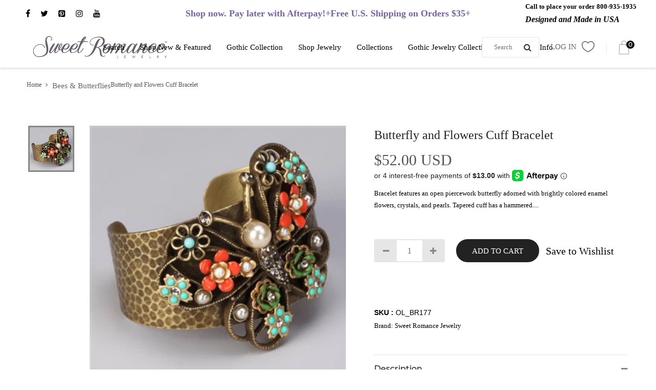

--- FILE ---
content_type: text/html; charset=utf-8
request_url: https://www.sweetromanceonline.com/collections/bees-butterflies/products/butterfly-and-flowers-cuff-bracelet
body_size: 28273
content:
<!DOCTYPE html>
<!--[if IE]><![endif]-->
<!--[if IE 8 ]>
<html dir="ltr" lang="en" class="ie8">
<![endif]-->
<!--[if IE 9 ]>
<html dir="ltr" lang="en" class="ie9">
<![endif]-->
<!--[if (gt IE 9)|!(IE)]><!-->
<html dir="ltr" lang="en">
  <!--<![endif]-->
  <head>
  <link rel="stylesheet" href="https://obscure-escarpment-2240.herokuapp.com/stylesheets/bcpo-front.css">
  <script>var bcpo_product={"id":2426141704297,"title":"Butterfly and Flowers Cuff Bracelet","handle":"butterfly-and-flowers-cuff-bracelet","description":"\u003cp\u003eBracelet features an open piercework butterfly adorned with brightly colored enamel flowers, crystals, and pearls. \u003cbr\u003e\r Tapered cuff has a hammered texture and can be formed to fit wrists 6\"- 8.\".\u003cbr\u003e\r Metal finish is burnished bronze.\u003cbr\u003e\r Signed and copyrighted Ollipop, a division of Sweet Romance USA.\u003c\/p\u003e","published_at":"2023-03-14T13:13:48-07:00","created_at":"2019-03-08T08:37:40-08:00","vendor":"Sweet Romance Jewelry","type":"Bracelet","tags":["8-inch \u0026 Up","Animals","Bracelets","Bugs \u0026 Blossoms","Bugs \u0026 Insects","Cuffs","Ollipop Jewelry"],"price":5200,"price_min":5200,"price_max":5200,"available":true,"price_varies":false,"compare_at_price":0,"compare_at_price_min":0,"compare_at_price_max":0,"compare_at_price_varies":false,"variants":[{"id":21697563820137,"title":"Default Title","option1":"Default Title","option2":null,"option3":null,"sku":"OL_BR177","requires_shipping":true,"taxable":true,"featured_image":null,"available":true,"name":"Butterfly and Flowers Cuff Bracelet","public_title":null,"options":["Default Title"],"price":5200,"weight":113,"compare_at_price":0,"inventory_management":"shopify","barcode":null,"requires_selling_plan":false,"selling_plan_allocations":[]}],"images":["\/\/www.sweetromanceonline.com\/cdn\/shop\/products\/OL_BR177-1.jpg?v=1582055705"],"featured_image":"\/\/www.sweetromanceonline.com\/cdn\/shop\/products\/OL_BR177-1.jpg?v=1582055705","options":["Title"],"media":[{"alt":"Butterfly and Flowers Cuff Bracelet","id":1393880891497,"position":1,"preview_image":{"aspect_ratio":1.0,"height":350,"width":350,"src":"\/\/www.sweetromanceonline.com\/cdn\/shop\/products\/OL_BR177-1.jpg?v=1582055705"},"aspect_ratio":1.0,"height":350,"media_type":"image","src":"\/\/www.sweetromanceonline.com\/cdn\/shop\/products\/OL_BR177-1.jpg?v=1582055705","width":350}],"requires_selling_plan":false,"selling_plan_groups":[],"content":"\u003cp\u003eBracelet features an open piercework butterfly adorned with brightly colored enamel flowers, crystals, and pearls. \u003cbr\u003e\r Tapered cuff has a hammered texture and can be formed to fit wrists 6\"- 8.\".\u003cbr\u003e\r Metal finish is burnished bronze.\u003cbr\u003e\r Signed and copyrighted Ollipop, a division of Sweet Romance USA.\u003c\/p\u003e"};  var bcpo_settings={"fallback":"dropdown","auto_select":"off","load_main_image":"on","replaceImage":"on","border_style":"square","tooltips":"show","sold_out_style":"transparent","theme":"light","jumbo_colors":"medium","jumbo_images":"medium","circle_swatches":"","inventory_style":"amazon","override_ajax":"on","add_price_addons":"off","money_format2":"<span class=money>${{amount}} USD</span>","money_format_without_currency":"<span class=money>${{amount}} USD</span>","show_currency":"off","global_auto_image_options":"","global_color_options":"","global_colors":[{"key":"Bronze","value":"a6875e"}],"shop_currency":"USD"};var bcpo_cdn = "//www.sweetromanceonline.com/cdn/shop/t/3/assets/bcpo_cdn?v=15633";var inventory_quantity = [];inventory_quantity.push(98);if(bcpo_product) { for (var i = 0; i < bcpo_product.variants.length; i += 1) { bcpo_product.variants[i].inventory_quantity = inventory_quantity[i]; }}window.bcpo = window.bcpo || {}; bcpo.cart = {"note":null,"attributes":{},"original_total_price":0,"total_price":0,"total_discount":0,"total_weight":0.0,"item_count":0,"items":[],"requires_shipping":false,"currency":"USD","items_subtotal_price":0,"cart_level_discount_applications":[],"checkout_charge_amount":0};</script>

    <!-- Basic page needs ================================================== -->
    <meta charset="UTF-8">
    <meta name="viewport" content="width=device-width, initial-scale=1, maximum-scale=1, minimum-scale=1, user-scalable=0">
    <meta http-equiv="X-UA-Compatible" content="IE=edge">
    
    <link rel="shortcut icon" href="//www.sweetromanceonline.com/cdn/shop/t/3/assets/favicon.png?v=19290111496620360591572981807" />
    <link rel="apple-touch-icon" href="//www.sweetromanceonline.com/cdn/shop/t/3/assets/favicon.png?v=19290111496620360591572981807" />
    
    <!-- Title and description ================================================== -->
    <title>
      Butterfly and Flowers Cuff Bracelet by Sweet Romance Jewelry | Made in USA
    </title>
    
    <meta name="description" content="Bracelet features an open piercework butterfly adorned with brightly colored enamel flowers, crystals, and pearls. Tapered cuff has a hammered texture and can be formed to fit wrists 6&quot;- 8.&quot;. Metal finish is burnished bronze. Signed and copyrighted Ollipop, a division of Sweet Romance USA.">
    
    <base href="https://www.sweetromanceonline.com/products/butterfly-and-flowers-cuff-bracelet" />
    <script async defer data-pin-hover="true" data-pin-tall="true" data-pin-round="true" data-pin-save="false" src="//assets.pinterest.com/js/pinit.js"></script>

    <!-- Product meta ================================================== -->
    

  <meta property="og:type" content="product">
  <meta property="og:title" content="Butterfly and Flowers Cuff Bracelet">
  <meta property="og:url" content="https://www.sweetromanceonline.com/products/butterfly-and-flowers-cuff-bracelet">
  
  <meta property="og:image" content="http://www.sweetromanceonline.com/cdn/shop/products/OL_BR177-1_1024x1024.jpg?v=1582055705">
  <meta property="og:image:secure_url" content="https://www.sweetromanceonline.com/cdn/shop/products/OL_BR177-1_1024x1024.jpg?v=1582055705">
  
  <meta property="og:price:amount" content="52.00">
  <meta property="og:price:currency" content="USD">


  
    <meta property="og:description" content="Bracelet features an open piercework butterfly adorned with brightly colored enamel flowers, crystals, and pearls. Tapered cuff has a hammered texture and can be formed to fit wrists 6&quot;- 8.&quot;. Metal finish is burnished bronze. Signed and copyrighted Ollipop, a division of Sweet Romance USA.">
  

  <meta property="og:site_name" content="Sweet Romance Jewelry">

    


<meta name="twitter:card" content="summary">

  <meta name="twitter:site" content="@SweetRoJewelry">


  <meta name="twitter:card" content="product">
  <meta name="twitter:title" content="Butterfly and Flowers Cuff Bracelet">
  <meta name="twitter:description" content="Bracelet features an open piercework butterfly adorned with brightly colored enamel flowers, crystals, and pearls.  Tapered cuff has a hammered texture and can be formed to fit wrists 6&quot;- 8.&quot;. Metal finish is burnished bronze. Signed and copyrighted Ollipop, a division of Sweet Romance USA.">
  <meta name="twitter:image" content="https://www.sweetromanceonline.com/cdn/shop/products/OL_BR177-1_large.jpg?v=1582055705">
  <meta name="twitter:image:width" content="480">
  <meta name="twitter:image:height" content="480">



    <!-- Helpers ================================================== -->
    <link rel="canonical" href="https://www.sweetromanceonline.com/products/butterfly-and-flowers-cuff-bracelet">

    <!-- CSS ================================================== -->
    <link href="//www.sweetromanceonline.com/cdn/shop/t/3/assets/bootstrap.min.css?v=156968708458673242741572981797" rel="stylesheet" type="text/css" media="all" />
    <link href="//maxcdn.bootstrapcdn.com/font-awesome/4.7.0/css/font-awesome.min.css" rel="stylesheet" type="text/css" media="all" />
    <link href="https://cdn.jsdelivr.net/gh/lykmapipo/themify-icons@0.1.2/css/themify-icons.css" rel="stylesheet" type="text/css" media="all" />
    <link href="//www.sweetromanceonline.com/cdn/shop/t/3/assets/icon-font.min.css?v=42431711394231007011572981810" rel="stylesheet" type="text/css" media="all" />
    <link href="//www.sweetromanceonline.com/cdn/shop/t/3/assets/style.css?v=132031324714230775521746110426" rel="stylesheet" type="text/css" media="all" />
    <link href="//www.sweetromanceonline.com/cdn/shop/t/3/assets/animate.css?v=170469424254788653381572981786" rel="stylesheet" type="text/css" media="all" />
    <link href="//www.sweetromanceonline.com/cdn/shop/t/3/assets/hamburgers.min.css?v=151210399279048874691572981809" rel="stylesheet" type="text/css" media="all" />
    <link href="//www.sweetromanceonline.com/cdn/shop/t/3/assets/animsition.min.css?v=81210217569526514951572981787" rel="stylesheet" type="text/css" media="all" />
    <link href="//www.sweetromanceonline.com/cdn/shop/t/3/assets/select2.min.css?v=12514130664652792431572981833" rel="stylesheet" type="text/css" media="all" />
    <link href="//www.sweetromanceonline.com/cdn/shop/t/3/assets/daterangepicker.css?v=11751869374164230061572981804" rel="stylesheet" type="text/css" media="all" />
    <link href="//www.sweetromanceonline.com/cdn/shop/t/3/assets/slick.css?v=98340474046176884051572981836" rel="stylesheet" type="text/css" media="all" />
    <link href="//www.sweetromanceonline.com/cdn/shop/t/3/assets/lightbox.min.css?v=56092283028659595831572981816" rel="stylesheet" type="text/css" media="all" />
    <link href="//www.sweetromanceonline.com/cdn/shop/t/3/assets/util.css?v=8429089181597518671584119451" rel="stylesheet" type="text/css" media="all" />
    <link href="//www.sweetromanceonline.com/cdn/shop/t/3/assets/main.css?v=104164808555728609781746110426" rel="stylesheet" type="text/css" media="all" />
    <link href="//www.sweetromanceonline.com/cdn/shop/t/3/assets/quickview.css?v=34622682181750664651572981854" rel="stylesheet" type="text/css" media="all" />
    <link href="//www.sweetromanceonline.com/cdn/shop/t/3/assets/magnific-popup.css?v=138341031337076160431572981818" rel="stylesheet" type="text/css" media="all" />
    
    
    <link href="//www.sweetromanceonline.com/cdn/shop/t/3/assets/owl.carousel.min.css?v=100847393044616809951572981823" rel="stylesheet" type="text/css" media="all" />
    <link href="//www.sweetromanceonline.com/cdn/shop/t/3/assets/custom.css?v=114580351277399757481572981854" rel="stylesheet" type="text/css" media="all" />
    <link href="https://cdnjs.cloudflare.com/ajax/libs/toastr.js/2.1.3/toastr.min.css" rel="stylesheet" type="text/css" media="all" />

    
    <!-- Header hook for plugins ================================================== -->
    <script>window.performance && window.performance.mark && window.performance.mark('shopify.content_for_header.start');</script><meta name="facebook-domain-verification" content="rxfkffutrqtvygcs1q15aw8bxh9pop">
<meta id="shopify-digital-wallet" name="shopify-digital-wallet" content="/8991408233/digital_wallets/dialog">
<meta name="shopify-checkout-api-token" content="209cea83d09777509dbfd8920827eca1">
<meta id="in-context-paypal-metadata" data-shop-id="8991408233" data-venmo-supported="true" data-environment="production" data-locale="en_US" data-paypal-v4="true" data-currency="USD">
<link rel="alternate" type="application/json+oembed" href="https://www.sweetromanceonline.com/products/butterfly-and-flowers-cuff-bracelet.oembed">
<script async="async" src="/checkouts/internal/preloads.js?locale=en-US"></script>
<script id="apple-pay-shop-capabilities" type="application/json">{"shopId":8991408233,"countryCode":"US","currencyCode":"USD","merchantCapabilities":["supports3DS"],"merchantId":"gid:\/\/shopify\/Shop\/8991408233","merchantName":"Sweet Romance Jewelry","requiredBillingContactFields":["postalAddress","email","phone"],"requiredShippingContactFields":["postalAddress","email","phone"],"shippingType":"shipping","supportedNetworks":["visa","masterCard","amex","discover"],"total":{"type":"pending","label":"Sweet Romance Jewelry","amount":"1.00"},"shopifyPaymentsEnabled":false,"supportsSubscriptions":false}</script>
<script id="shopify-features" type="application/json">{"accessToken":"209cea83d09777509dbfd8920827eca1","betas":["rich-media-storefront-analytics"],"domain":"www.sweetromanceonline.com","predictiveSearch":true,"shopId":8991408233,"locale":"en"}</script>
<script>var Shopify = Shopify || {};
Shopify.shop = "sweetromanceonlinejewelry.myshopify.com";
Shopify.locale = "en";
Shopify.currency = {"active":"USD","rate":"1.0"};
Shopify.country = "US";
Shopify.theme = {"name":"fashe [Afterpay Edits 11\/5\/19]","id":79206416489,"schema_name":"Fashe","schema_version":"1.0.0","theme_store_id":null,"role":"main"};
Shopify.theme.handle = "null";
Shopify.theme.style = {"id":null,"handle":null};
Shopify.cdnHost = "www.sweetromanceonline.com/cdn";
Shopify.routes = Shopify.routes || {};
Shopify.routes.root = "/";</script>
<script type="module">!function(o){(o.Shopify=o.Shopify||{}).modules=!0}(window);</script>
<script>!function(o){function n(){var o=[];function n(){o.push(Array.prototype.slice.apply(arguments))}return n.q=o,n}var t=o.Shopify=o.Shopify||{};t.loadFeatures=n(),t.autoloadFeatures=n()}(window);</script>
<script id="shop-js-analytics" type="application/json">{"pageType":"product"}</script>
<script defer="defer" async type="module" src="//www.sweetromanceonline.com/cdn/shopifycloud/shop-js/modules/v2/client.init-shop-cart-sync_BT-GjEfc.en.esm.js"></script>
<script defer="defer" async type="module" src="//www.sweetromanceonline.com/cdn/shopifycloud/shop-js/modules/v2/chunk.common_D58fp_Oc.esm.js"></script>
<script defer="defer" async type="module" src="//www.sweetromanceonline.com/cdn/shopifycloud/shop-js/modules/v2/chunk.modal_xMitdFEc.esm.js"></script>
<script type="module">
  await import("//www.sweetromanceonline.com/cdn/shopifycloud/shop-js/modules/v2/client.init-shop-cart-sync_BT-GjEfc.en.esm.js");
await import("//www.sweetromanceonline.com/cdn/shopifycloud/shop-js/modules/v2/chunk.common_D58fp_Oc.esm.js");
await import("//www.sweetromanceonline.com/cdn/shopifycloud/shop-js/modules/v2/chunk.modal_xMitdFEc.esm.js");

  window.Shopify.SignInWithShop?.initShopCartSync?.({"fedCMEnabled":true,"windoidEnabled":true});

</script>
<script>(function() {
  var isLoaded = false;
  function asyncLoad() {
    if (isLoaded) return;
    isLoaded = true;
    var urls = ["\/\/shopify.privy.com\/widget.js?shop=sweetromanceonlinejewelry.myshopify.com","https:\/\/cdn.judge.me\/checkout_comment.js?shop=sweetromanceonlinejewelry.myshopify.com","https:\/\/obscure-escarpment-2240.herokuapp.com\/js\/best_custom_product_options.js?shop=sweetromanceonlinejewelry.myshopify.com","\/\/app.backinstock.org\/widget\/16682_1675165577.js?category=bis\u0026v=6\u0026shop=sweetromanceonlinejewelry.myshopify.com","https:\/\/kp-9dfa.klickly.com\/boa.js?v=41\u0026tw=0\u0026ga4=0\u0026version=v2\u0026platform=shopify\u0026account_id=1022\u0026b_type_cart=c5b34846e2563107\u0026b_type_visit=ca63ccdc55f3ff90\u0026b_type_checkout=6f5b54c038c386d7\u0026shop=sweetromanceonlinejewelry.myshopify.com","https:\/\/cdn.shopify.com\/s\/files\/1\/0184\/4255\/1360\/files\/quickshop.v3.min.js?v=1649497581\u0026shop=sweetromanceonlinejewelry.myshopify.com","https:\/\/static.klaviyo.com\/onsite\/js\/SLrXpQ\/klaviyo.js?company_id=SLrXpQ\u0026shop=sweetromanceonlinejewelry.myshopify.com","https:\/\/size-guides.esc-apps-cdn.com\/1739195775-app.sweetromanceonlinejewelry.myshopify.com.js?shop=sweetromanceonlinejewelry.myshopify.com"];
    for (var i = 0; i < urls.length; i++) {
      var s = document.createElement('script');
      s.type = 'text/javascript';
      s.async = true;
      s.src = urls[i];
      var x = document.getElementsByTagName('script')[0];
      x.parentNode.insertBefore(s, x);
    }
  };
  if(window.attachEvent) {
    window.attachEvent('onload', asyncLoad);
  } else {
    window.addEventListener('load', asyncLoad, false);
  }
})();</script>
<script id="__st">var __st={"a":8991408233,"offset":-28800,"reqid":"deaa538a-ab9c-4f96-a05c-25cdf17bf921-1769090135","pageurl":"www.sweetromanceonline.com\/collections\/bees-butterflies\/products\/butterfly-and-flowers-cuff-bracelet","u":"ab43acea8d81","p":"product","rtyp":"product","rid":2426141704297};</script>
<script>window.ShopifyPaypalV4VisibilityTracking = true;</script>
<script id="captcha-bootstrap">!function(){'use strict';const t='contact',e='account',n='new_comment',o=[[t,t],['blogs',n],['comments',n],[t,'customer']],c=[[e,'customer_login'],[e,'guest_login'],[e,'recover_customer_password'],[e,'create_customer']],r=t=>t.map((([t,e])=>`form[action*='/${t}']:not([data-nocaptcha='true']) input[name='form_type'][value='${e}']`)).join(','),a=t=>()=>t?[...document.querySelectorAll(t)].map((t=>t.form)):[];function s(){const t=[...o],e=r(t);return a(e)}const i='password',u='form_key',d=['recaptcha-v3-token','g-recaptcha-response','h-captcha-response',i],f=()=>{try{return window.sessionStorage}catch{return}},m='__shopify_v',_=t=>t.elements[u];function p(t,e,n=!1){try{const o=window.sessionStorage,c=JSON.parse(o.getItem(e)),{data:r}=function(t){const{data:e,action:n}=t;return t[m]||n?{data:e,action:n}:{data:t,action:n}}(c);for(const[e,n]of Object.entries(r))t.elements[e]&&(t.elements[e].value=n);n&&o.removeItem(e)}catch(o){console.error('form repopulation failed',{error:o})}}const l='form_type',E='cptcha';function T(t){t.dataset[E]=!0}const w=window,h=w.document,L='Shopify',v='ce_forms',y='captcha';let A=!1;((t,e)=>{const n=(g='f06e6c50-85a8-45c8-87d0-21a2b65856fe',I='https://cdn.shopify.com/shopifycloud/storefront-forms-hcaptcha/ce_storefront_forms_captcha_hcaptcha.v1.5.2.iife.js',D={infoText:'Protected by hCaptcha',privacyText:'Privacy',termsText:'Terms'},(t,e,n)=>{const o=w[L][v],c=o.bindForm;if(c)return c(t,g,e,D).then(n);var r;o.q.push([[t,g,e,D],n]),r=I,A||(h.body.append(Object.assign(h.createElement('script'),{id:'captcha-provider',async:!0,src:r})),A=!0)});var g,I,D;w[L]=w[L]||{},w[L][v]=w[L][v]||{},w[L][v].q=[],w[L][y]=w[L][y]||{},w[L][y].protect=function(t,e){n(t,void 0,e),T(t)},Object.freeze(w[L][y]),function(t,e,n,w,h,L){const[v,y,A,g]=function(t,e,n){const i=e?o:[],u=t?c:[],d=[...i,...u],f=r(d),m=r(i),_=r(d.filter((([t,e])=>n.includes(e))));return[a(f),a(m),a(_),s()]}(w,h,L),I=t=>{const e=t.target;return e instanceof HTMLFormElement?e:e&&e.form},D=t=>v().includes(t);t.addEventListener('submit',(t=>{const e=I(t);if(!e)return;const n=D(e)&&!e.dataset.hcaptchaBound&&!e.dataset.recaptchaBound,o=_(e),c=g().includes(e)&&(!o||!o.value);(n||c)&&t.preventDefault(),c&&!n&&(function(t){try{if(!f())return;!function(t){const e=f();if(!e)return;const n=_(t);if(!n)return;const o=n.value;o&&e.removeItem(o)}(t);const e=Array.from(Array(32),(()=>Math.random().toString(36)[2])).join('');!function(t,e){_(t)||t.append(Object.assign(document.createElement('input'),{type:'hidden',name:u})),t.elements[u].value=e}(t,e),function(t,e){const n=f();if(!n)return;const o=[...t.querySelectorAll(`input[type='${i}']`)].map((({name:t})=>t)),c=[...d,...o],r={};for(const[a,s]of new FormData(t).entries())c.includes(a)||(r[a]=s);n.setItem(e,JSON.stringify({[m]:1,action:t.action,data:r}))}(t,e)}catch(e){console.error('failed to persist form',e)}}(e),e.submit())}));const S=(t,e)=>{t&&!t.dataset[E]&&(n(t,e.some((e=>e===t))),T(t))};for(const o of['focusin','change'])t.addEventListener(o,(t=>{const e=I(t);D(e)&&S(e,y())}));const B=e.get('form_key'),M=e.get(l),P=B&&M;t.addEventListener('DOMContentLoaded',(()=>{const t=y();if(P)for(const e of t)e.elements[l].value===M&&p(e,B);[...new Set([...A(),...v().filter((t=>'true'===t.dataset.shopifyCaptcha))])].forEach((e=>S(e,t)))}))}(h,new URLSearchParams(w.location.search),n,t,e,['guest_login'])})(!0,!0)}();</script>
<script integrity="sha256-4kQ18oKyAcykRKYeNunJcIwy7WH5gtpwJnB7kiuLZ1E=" data-source-attribution="shopify.loadfeatures" defer="defer" src="//www.sweetromanceonline.com/cdn/shopifycloud/storefront/assets/storefront/load_feature-a0a9edcb.js" crossorigin="anonymous"></script>
<script data-source-attribution="shopify.dynamic_checkout.dynamic.init">var Shopify=Shopify||{};Shopify.PaymentButton=Shopify.PaymentButton||{isStorefrontPortableWallets:!0,init:function(){window.Shopify.PaymentButton.init=function(){};var t=document.createElement("script");t.src="https://www.sweetromanceonline.com/cdn/shopifycloud/portable-wallets/latest/portable-wallets.en.js",t.type="module",document.head.appendChild(t)}};
</script>
<script data-source-attribution="shopify.dynamic_checkout.buyer_consent">
  function portableWalletsHideBuyerConsent(e){var t=document.getElementById("shopify-buyer-consent"),n=document.getElementById("shopify-subscription-policy-button");t&&n&&(t.classList.add("hidden"),t.setAttribute("aria-hidden","true"),n.removeEventListener("click",e))}function portableWalletsShowBuyerConsent(e){var t=document.getElementById("shopify-buyer-consent"),n=document.getElementById("shopify-subscription-policy-button");t&&n&&(t.classList.remove("hidden"),t.removeAttribute("aria-hidden"),n.addEventListener("click",e))}window.Shopify?.PaymentButton&&(window.Shopify.PaymentButton.hideBuyerConsent=portableWalletsHideBuyerConsent,window.Shopify.PaymentButton.showBuyerConsent=portableWalletsShowBuyerConsent);
</script>
<script data-source-attribution="shopify.dynamic_checkout.cart.bootstrap">document.addEventListener("DOMContentLoaded",(function(){function t(){return document.querySelector("shopify-accelerated-checkout-cart, shopify-accelerated-checkout")}if(t())Shopify.PaymentButton.init();else{new MutationObserver((function(e,n){t()&&(Shopify.PaymentButton.init(),n.disconnect())})).observe(document.body,{childList:!0,subtree:!0})}}));
</script>
<link id="shopify-accelerated-checkout-styles" rel="stylesheet" media="screen" href="https://www.sweetromanceonline.com/cdn/shopifycloud/portable-wallets/latest/accelerated-checkout-backwards-compat.css" crossorigin="anonymous">
<style id="shopify-accelerated-checkout-cart">
        #shopify-buyer-consent {
  margin-top: 1em;
  display: inline-block;
  width: 100%;
}

#shopify-buyer-consent.hidden {
  display: none;
}

#shopify-subscription-policy-button {
  background: none;
  border: none;
  padding: 0;
  text-decoration: underline;
  font-size: inherit;
  cursor: pointer;
}

#shopify-subscription-policy-button::before {
  box-shadow: none;
}

      </style>

<script>window.performance && window.performance.mark && window.performance.mark('shopify.content_for_header.end');</script>

	<!-- "snippets/vitals-loader.liquid" was not rendered, the associated app was uninstalled -->
    

<!--[if lt IE 9]>
<script src="//cdnjs.cloudflare.com/ajax/libs/html5shiv/3.7.2/html5shiv.min.js" type="text/javascript"></script>
<script src="//www.sweetromanceonline.com/cdn/shop/t/3/assets/respond.min.js?v=52248677837542619231572981832" type="text/javascript"></script>
<link href="//www.sweetromanceonline.com/cdn/shop/t/3/assets/respond-proxy.html" id="respond-proxy" rel="respond-proxy" />
<link href="//www.sweetromanceonline.com/search?q=c3e5503f80f54b0cf8a3a52f22d04e35" id="respond-redirect" rel="respond-redirect" />
<script src="//www.sweetromanceonline.com/search?q=c3e5503f80f54b0cf8a3a52f22d04e35" type="text/javascript"></script>
<script src="//www.sweetromanceonline.com/cdn/shop/t/3/assets/es5-shim.min.js?v=162403747125444000461572981805" type="text/javascript"></script>
<![endif]-->
<!--[if (lte IE 9) ]><script src="//www.sweetromanceonline.com/cdn/shop/t/3/assets/match-media.min.js?v=15633" type="text/javascript"></script><![endif]-->


    <script src="//www.sweetromanceonline.com/cdn/shop/t/3/assets/jquery-3.2.1.min.js?v=9503732020592794151572981812" type="text/javascript"></script>
    <script src="//www.sweetromanceonline.com/cdn/shop/t/3/assets/shipping-cart.js?v=144756322015781994701572981834" type="text/javascript"></script>
<script type="text/javascript" src="//www.sweetromanceonline.com/cdn/shop/t/3/assets/jquery.zoom.min.js?v=127655014540499679121572981816" defer="defer"></script>
  
<link href="//www.sweetromanceonline.com/cdn/shop/t/3/assets/v3globomenu.css?v=118712560679347291601572981842" rel="stylesheet" type="text/css" media="all">
<script>
  var MenuApp = {
    shop 	: 'sweetromanceonlinejewelry.myshopify.com',
    menu	: "main-menu",
    themeId	: 0,
    menuClass	: 'globomenu globomenu-main globomenu-horizontal globomenu-transition-shift globomenu-items-align-center globomenu-sub-indicators  globomenu-trigger-hover globomenu-responsive globomenu-responsive-collapse ',
    mobileBtn	: '<a class=" globomenu-responsive-toggle globomenu-responsive-toggle-content-align-center"><i class="fa fa-bars"></i>Menu</a>',
    linkLists	: {
      
        'main-menu':{
		  title : "Top Header Tabs for Mobile",
    	  items : ["/search","/collections/new-featured","/collections/elvira-collection","/collections/shop-jewelry","/collections/collections","/collections/elvira-collection","#"],
    	  names : ["Search","Shop New & Featured","Gothic Collection","Shop Jewelry","Collections","Gothic Jewelry Collection","Company Info"]
      	},
      
        'footer':{
		  title : "Footer menu",
    	  items : ["/search","https://www.sweetromanceonline.com/pages/returns-policy?_pos=2&_sid=68a421580&_ss=r"],
    	  names : ["Search","Returns & Exchanges"]
      	},
      
        'footer-third-column':{
		  title : "Quick Links",
    	  items : ["tel:+1(800)935-1935","mailto:contact@sweetromanceonline.com","/pages/about-us","/account/login","/pages/shipping-information","/pages/fit-size-guides","/pages/care-cleaning-tips"],
    	  names : ["Order toll-free 800-935-1935","contact@sweetromanceonline.com","About Us","My Account","Shipping","Fit & Size Guides","Care & Cleaning Tips"]
      	},
      
        '253660823657-child-546d6a0342bd21bd3831ee4cc8af8153-legacy-collections':{
		  title : "Collections",
    	  items : ["/collections/best-sellers","/collections/candy-glass-1","/collections/elvira-collection","/collections/all/vintage","/collections/lily-of-the-valley-collection","/collections/all/fashion-basics","/collections/garnet-emerald","/collections/all/special-occasion","/collections/art-deco-jewelry","/collections/all/art-nouveau","/collections/little-girls-jewelry-collection","/collections/all/victorian","/collections/cameos","/collections/all/renaissance-elizabethan","/collections/all/egyptian-ancient","/collections/all/retro-1950s-and-60s","/collections/all/asian-fusion","/collections/moon-stars","/collections/all/french-parisian","/collections/all/inspiration","/collections/all/messages-mantras","/collections/all/religious","/collections/all/zen-peace","/collections/all/zodiac-birthstone","/collections/all/free-spirit","/collections/oceans-mermaids","#","#","/collections/all/wedding-bridal","/collections/bridal-necklaces","/collections/bridal-earrings","/collections/bridal-bracelets","/collections/bridal-hair","/collections/pearls","/collections/wedding-gifts","/collections/get-the-look","#"],
    	  names : ["Best Sellers","Candy Glass","Elvira Jewelry Collection","Vintage","Lily of the Valley Collection","Fashion Basics","Garnet & Emerald","Special Occasion","Art Deco","Art Nouveau","Little Girl's Jewelry Collection","Victorian","Cameos & Intaglios","Renaissance & Elizabethan","Egyptian & Ancient","Retro 1950s and 60s","Asian Fusion","Moon & Stars","French Parisian","Inspiration","Messages & Mantras","Religious","Zen & Peace","Zodiac & Birthstone","Free Spirit","Ocean & Mermaids","Beads and Gemstones","Boho & Hippie","Wedding & Bridal","Bridal Necklaces","Bridal Earrings","Bridal Bracelets","Bridal Hair","Pearls","Wedding Gifts","Jewelry Sets","Western & Southwest"]
      	},
      
        '153350897769-child-8cc4748171e24a6a150289b031dad7ab-legacy-shop-jewelry':{
		  title : "Shop Jewelry",
    	  items : ["/collections/necklaces","/collections/all/lockets","/collections/bracelets","/collections/earrings","/collections/rings-1","/collections/pins-brooches","/collections/all/hair-jewelry","/collections/all/cameo-intaglio","/collections/little-girls-jewelry-collection","/collections/all/toe-rings","/collections/get-the-look","/collections/all/everything-else"],
    	  names : ["Necklaces","Lockets","Bracelets","Earrings","Rings","Pins & Brooches","Hair Jewelry","Cameo & Intaglio","Little Girl's Jewelry Collection","Toe Rings","Jewelry Sets","Everything Else"]
      	},
      
        '253661315177-child-aad48483c6cac3dfe02d11054a050a04-legacy-company-info':{
		  title : "Company Info",
    	  items : ["/pages/about-us","#","#","#","#","#","#"],
    	  names : ["About Us","Shipping Information","Fit & Size Guides","Lifetime Guarantee","Register Your Warranty","Care & Cleaning Tips","Jewelry Repairs"]
      	},
      
        '153007751273-child-81fd9dd75d26ad4afc1b38bc9a4d7349-legacy-shop-new-featured':{
		  title : "Shop New & Featured",
    	  items : ["/collections/mothers-day"],
    	  names : ["Mothers Day Gift Ideas"]
      	},
      
        'customer-account-main-menu':{
		  title : "Customer account main menu",
    	  items : ["/","https://shopify.com/8991408233/account/orders?locale=en&region_country=US"],
    	  names : ["Shop","Orders"]
      	}
      
  	}
  };
</script>

<script id="globo-hidden-menu" type="text/html">
<li class="globomenu-item  globomenu-item-level-0 globomenu-item-has-children globomenu-has-submenu-drop globomenu-has-submenu-flyout">
                    <a class="globomenu-target " href="/collections/new-featured"><span class="globomenu-target-title globomenu-target-text">New & Featured</span><i class="globomenu-retractor fa fa-times"></i></a><ul class="globomenu-submenu globomenu-submenu-drop globomenu-submenu-type-flyout globomenu-submenu-align-left_edge_bar"><li class="globomenu-item  gin">
                    <a class="globomenu-target " href="https://www.sweetromanceonline.com/collections/2019-holiday-gift-guide"><span class="globomenu-target-title globomenu-target-text">Holiday Gift Guide</span></a></li><li class="globomenu-item  gin">
                    <a class="globomenu-target " href="/collections/pins-brooches"><span class="globomenu-target-title globomenu-target-text">NEW! Pins Collection</span></a></li><li class="globomenu-item  gin">
                    <a class="globomenu-target " href="https://www.sweetromanceonline.com/collections/fall-faves"><span class="globomenu-target-title globomenu-target-text">Fall Favorites</span></a></li><li class="globomenu-item  gin">
                    <a class="globomenu-target " href="/collections/new-featured"><span class="globomenu-target-title globomenu-target-text">All New & Featured</span></a></li><li class="globomenu-item  gin">
                    <a class="globomenu-target " href="/collections/top-sellers"><span class="globomenu-target-title globomenu-target-text">Best Sellers</span></a></li><li class="globomenu-item  gin">
                    <a class="globomenu-target " href="/collections/elvira-collection"><span class="globomenu-target-title globomenu-target-text">Elvira Objects of Desire Jewelry</span></a></li><li class="globomenu-item  gin">
                    <a class="globomenu-target " href="/collections/candy-glass-1"><span class="globomenu-target-title globomenu-target-text">Candy Glass Collection</span></a></li><li class="globomenu-item  gin">
                    <a class="globomenu-target " href="/collections/stack-rings"><span class="globomenu-target-title globomenu-target-text">Stacking Rings</span></a></li><li class="globomenu-item  gin">
                    <a class="globomenu-target " href="/collections/little-girls-jewelry-collection"><span class="globomenu-target-title globomenu-target-text">Little Girl's Jewelry Collection</span></a></li><li class="globomenu-item  gin">
                    <a class="globomenu-target " href="/collections/limited-edition-mini-perfume-bottles"><span class="globomenu-target-title globomenu-target-text">Limited Edition Vintage Perfume Bottles</span></a></li><li class="globomenu-item  gin">
                    <a class="globomenu-target " href="/collections/get-the-look"><span class="globomenu-target-title globomenu-target-text">Get the Look - Shop Jewelry Sets</span></a></li></ul></li><li class="globomenu-item  globomenu-item-level-0 globomenu-item-has-children globomenu-has-submenu-drop globomenu-has-submenu-flyout">
                    <a class="globomenu-target " href="/collections/shop-jewelry"><span class="globomenu-target-title globomenu-target-text">Shop Jewelry</span><i class="globomenu-retractor fa fa-times"></i></a><ul class="globomenu-submenu globomenu-submenu-drop globomenu-submenu-type-flyout globomenu-submenu-align-left_edge_bar"><li class="globomenu-item  gin">
                    <a class="globomenu-target " href="/collections/shop-jewelry"><span class="globomenu-target-title globomenu-target-text">Shop Everything</span></a></li><li class="globomenu-item  gin">
                    <a class="globomenu-target " href="/collections/pins-brooches"><span class="globomenu-target-title globomenu-target-text">Pins & Brooches</span></a></li><li class="globomenu-item  globomenu-item-has-children globomenu-has-submenu-drop globomenu-has-submenu-flyout">
                    <a class="globomenu-target " href="collections/necklaces"><span class="globomenu-target-title globomenu-target-text">Necklaces</span><i class="globomenu-retractor fa fa-times"></i></a><ul class="globomenu-submenu globomenu-submenu-drop globomenu-submenu-type-flyout globomenu-submenu-align-left_edge_item"><li class="globomenu-item  gin">
                    <a class="globomenu-target " href="collections/necklaces"><span class="globomenu-target-title globomenu-target-text">All Necklaces</span></a></li><li class="globomenu-item  gin">
                    <a class="globomenu-target " href="/collections/lockets"><span class="globomenu-target-title globomenu-target-text">Lockets</span></a></li><li class="globomenu-item  gin">
                    <a class="globomenu-target " href="/collections/beaded-necklaces"><span class="globomenu-target-title globomenu-target-text">Beaded</span></a></li><li class="globomenu-item  gin">
                    <a class="globomenu-target " href="/search?q=chain"><span class="globomenu-target-title globomenu-target-text">Chains</span></a></li><li class="globomenu-item  gin">
                    <a class="globomenu-target " href="/collections/chokers-collars"><span class="globomenu-target-title globomenu-target-text">Chokers & Collars</span></a></li><li class="globomenu-item  gin">
                    <a class="globomenu-target " href="/collections/pearl-necklaces"><span class="globomenu-target-title globomenu-target-text">Pearls</span></a></li><li class="globomenu-item  gin">
                    <a class="globomenu-target " href="/collections/crystal-necklaces"><span class="globomenu-target-title globomenu-target-text">Crystal</span></a></li><li class="globomenu-item  gin">
                    <a class="globomenu-target " href="/collections/all/long-layered"><span class="globomenu-target-title globomenu-target-text">Long & Layered</span></a></li><li class="globomenu-item  gin">
                    <a class="globomenu-target " href="/collections/all/pendants"><span class="globomenu-target-title globomenu-target-text">Pendants</span></a></li><li class="globomenu-item  gin">
                    <a class="globomenu-target " href="/collections/all/statement"><span class="globomenu-target-title globomenu-target-text">Statement</span></a></li></ul></li><li class="globomenu-item  globomenu-item-has-children globomenu-has-submenu-drop globomenu-has-submenu-flyout">
                    <a class="globomenu-target " href="/collections/earrings"><span class="globomenu-target-title globomenu-target-text">Earrings</span><i class="globomenu-retractor fa fa-times"></i></a><ul class="globomenu-submenu globomenu-submenu-drop globomenu-submenu-type-flyout globomenu-submenu-align-left_edge_item"><li class="globomenu-item  gin">
                    <a class="globomenu-target " href="/collections/earrings"><span class="globomenu-target-title globomenu-target-text">All Earrings</span></a></li><li class="globomenu-item  gin">
                    <a class="globomenu-target " href="collections/cameo-intaglio-earrings"><span class="globomenu-target-title globomenu-target-text">Cameo & Intaglio</span></a></li><li class="globomenu-item  gin">
                    <a class="globomenu-target " href="/collections/crystal-earrings"><span class="globomenu-target-title globomenu-target-text">Crystal</span></a></li><li class="globomenu-item  gin">
                    <a class="globomenu-target " href="/collections/all/novelty"><span class="globomenu-target-title globomenu-target-text">Novelty</span></a></li><li class="globomenu-item  gin">
                    <a class="globomenu-target " href="/collections/all/statement"><span class="globomenu-target-title globomenu-target-text">Statement</span></a></li><li class="globomenu-item  gin">
                    <a class="globomenu-target " href="/collections/all/studs"><span class="globomenu-target-title globomenu-target-text">Studs</span></a></li><li class="globomenu-item  gin">
                    <a class="globomenu-target " href="/collections/all/drop-dangle"><span class="globomenu-target-title globomenu-target-text">Drop & Dangle</span></a></li><li class="globomenu-item  gin">
                    <a class="globomenu-target " href="/collections/all/clip-ons"><span class="globomenu-target-title globomenu-target-text">Clip Ons</span></a></li></ul></li><li class="globomenu-item  globomenu-item-has-children globomenu-has-submenu-drop globomenu-has-submenu-flyout">
                    <a class="globomenu-target " href="/collections/rings-1"><span class="globomenu-target-title globomenu-target-text">Rings</span><i class="globomenu-retractor fa fa-times"></i></a><ul class="globomenu-submenu globomenu-submenu-drop globomenu-submenu-type-flyout globomenu-submenu-align-left_edge_item"><li class="globomenu-item  gin">
                    <a class="globomenu-target " href="/collections/all/rings"><span class="globomenu-target-title globomenu-target-text">All Rings</span></a></li><li class="globomenu-item  gin">
                    <a class="globomenu-target " href="/collections/all/stack-rings"><span class="globomenu-target-title globomenu-target-text">Stack Rings</span></a></li><li class="globomenu-item  gin">
                    <a class="globomenu-target " href="/collections/statement-rings"><span class="globomenu-target-title globomenu-target-text">Statement Rings</span></a></li><li class="globomenu-item  gin">
                    <a class="globomenu-target " href="/collections/artifact-rings"><span class="globomenu-target-title globomenu-target-text">Artifact Rings</span></a></li><li class="globomenu-item  gin">
                    <a class="globomenu-target " href="/collections/all/toe-rings"><span class="globomenu-target-title globomenu-target-text">Toe Rings</span></a></li></ul></li><li class="globomenu-item  gin">
                    <a class="globomenu-target " href="/collections/top-sellers"><span class="globomenu-target-title globomenu-target-text">Best Sellers</span></a></li><li class="globomenu-item  globomenu-item-has-children globomenu-has-submenu-drop globomenu-has-submenu-flyout">
                    <a class="globomenu-target " href="/collections/bracelets"><span class="globomenu-target-title globomenu-target-text">Bracelets</span><i class="globomenu-retractor fa fa-times"></i></a><ul class="globomenu-submenu globomenu-submenu-drop globomenu-submenu-type-flyout globomenu-submenu-align-left_edge_item"><li class="globomenu-item  gin">
                    <a class="globomenu-target " href="/collections/bracelets"><span class="globomenu-target-title globomenu-target-text">All Bracelets</span></a></li><li class="globomenu-item  gin">
                    <a class="globomenu-target " href="/collections/message-bracelets"><span class="globomenu-target-title globomenu-target-text">Message Bracelets</span></a></li><li class="globomenu-item  gin">
                    <a class="globomenu-target " href="/collections/all/beaded"><span class="globomenu-target-title globomenu-target-text">Beaded</span></a></li><li class="globomenu-item  gin">
                    <a class="globomenu-target " href="/collections/all/statement"><span class="globomenu-target-title globomenu-target-text">Statement</span></a></li><li class="globomenu-item  gin">
                    <a class="globomenu-target " href="/collections/all/charm"><span class="globomenu-target-title globomenu-target-text">Charm</span></a></li><li class="globomenu-item  gin">
                    <a class="globomenu-target " href="/collections/all/bangles-skinny-cuffs"><span class="globomenu-target-title globomenu-target-text">Bangles & Skinny Cuffs</span></a></li><li class="globomenu-item  gin">
                    <a class="globomenu-target " href="/collections/all/wrap"><span class="globomenu-target-title globomenu-target-text">Wrap</span></a></li><li class="globomenu-item  gin">
                    <a class="globomenu-target " href="/collections/all/cuffs"><span class="globomenu-target-title globomenu-target-text">Cuffs</span></a></li></ul></li><li class="globomenu-item  gin">
                    <a class="globomenu-target " href="/collections/all/jewelry-sets"><span class="globomenu-target-title globomenu-target-text">Jewelry Sets</span></a></li><li class="globomenu-item  gin">
                    <a class="globomenu-target " href="/collections/hair-jewelry"><span class="globomenu-target-title globomenu-target-text">Hair Jewelry</span></a></li><li class="globomenu-item  gin">
                    <a class="globomenu-target " href="/collections/story-boxes"><span class="globomenu-target-title globomenu-target-text">Story Boxes</span></a></li><li class="globomenu-item  gin">
                    <a class="globomenu-target " href="/collections/all/everything-else"><span class="globomenu-target-title globomenu-target-text">Everything Else</span></a></li><li class="globomenu-item  gin">
                    <a class="globomenu-target " href="/collections/weekly-sweet-deal"><span class="globomenu-target-title globomenu-target-text">Sweet Deals</span></a></li><li class="globomenu-item  gin">
                    <a class="globomenu-target " href="/collections/all/last-chance"><span class="globomenu-target-title globomenu-target-text">Last Chance</span></a></li></ul></li><li class="globomenu-item  globomenu-item-level-0 globomenu-item-has-children globomenu-has-submenu-drop globomenu-has-submenu-flyout">
                    <a class="globomenu-target "><span class="globomenu-target-title globomenu-target-text">Collections</span><i class="globomenu-retractor fa fa-times"></i></a><ul class="globomenu-submenu globomenu-submenu-drop globomenu-submenu-type-flyout globomenu-submenu-align-left_edge_bar"><li class="globomenu-item  globomenu-item-has-children globomenu-has-submenu-drop globomenu-has-submenu-flyout">
                    <a class="globomenu-target " href="/collections/all/free-spirit"><span class="globomenu-target-title globomenu-target-text">Free Spirit</span><i class="globomenu-retractor fa fa-times"></i></a><ul class="globomenu-submenu globomenu-submenu-drop globomenu-submenu-type-flyout globomenu-submenu-align-left_edge_item"><li class="globomenu-item  gin">
                    <a class="globomenu-target " href="/search?q=All%20Free%20Spirit"><span class="globomenu-target-title globomenu-target-text">All Free Spirit</span></a></li><li class="globomenu-item  gin">
                    <a class="globomenu-target " href="/search?q=Ocean-Mermaids"><span class="globomenu-target-title globomenu-target-text">Ocean & Mermaids</span></a></li><li class="globomenu-item  gin">
                    <a class="globomenu-target " href="/search?q=Beads-Gemstones"><span class="globomenu-target-title globomenu-target-text">Beads & Gemstones</span></a></li><li class="globomenu-item  gin">
                    <a class="globomenu-target " href="/search?q=Boho-Hippie"><span class="globomenu-target-title globomenu-target-text">Boho & Hippie</span></a></li></ul></li><li class="globomenu-item  gin">
                    <a class="globomenu-target " href="/collections/starlight-collection"><span class="globomenu-target-title globomenu-target-text">Starlight Collection</span></a></li><li class="globomenu-item  globomenu-item-has-children globomenu-has-submenu-drop globomenu-has-submenu-flyout">
                    <a class="globomenu-target " href="/collections/candy-glass-1"><span class="globomenu-target-title globomenu-target-text">Candy Glass</span><i class="globomenu-retractor fa fa-times"></i></a><ul class="globomenu-submenu globomenu-submenu-drop globomenu-submenu-type-flyout globomenu-submenu-align-left_edge_item"><li class="globomenu-item  gin">
                    <a class="globomenu-target " href="/search?q=All%20Candy%20Glass"><span class="globomenu-target-title globomenu-target-text">All Candy Glass</span></a></li><li class="globomenu-item  gin">
                    <a class="globomenu-target " href="/search?q=Candy-Glass-Necklaces"><span class="globomenu-target-title globomenu-target-text">Necklaces</span></a></li><li class="globomenu-item  gin">
                    <a class="globomenu-target " href="/search?q=Candy-Glass-Bracelets"><span class="globomenu-target-title globomenu-target-text">Bracelets</span></a></li><li class="globomenu-item  gin">
                    <a class="globomenu-target " href="/search?q=Candy-Glass-Earrings"><span class="globomenu-target-title globomenu-target-text">Earrings</span></a></li></ul></li><li class="globomenu-item  gin">
                    <a class="globomenu-target " href="/collections/elvira-collection"><span class="globomenu-target-title globomenu-target-text">Elvira Jewelry Collection</span></a></li><li class="globomenu-item  gin">
                    <a class="globomenu-target " href="/collections/artifact-rings"><span class="globomenu-target-title globomenu-target-text">Artifact Ring Collection</span></a></li><li class="globomenu-item  gin">
                    <a class="globomenu-target " href="/collections/pins-brooches"><span class="globomenu-target-title globomenu-target-text">Pins Collection</span></a></li><li class="globomenu-item  gin">
                    <a class="globomenu-target " href="/collections/lily-of-the-valley-collection"><span class="globomenu-target-title globomenu-target-text">Lily of the Valley Collection</span></a></li><li class="globomenu-item  globomenu-item-has-children globomenu-has-submenu-drop globomenu-has-submenu-flyout">
                    <a class="globomenu-target " href="/collections/vintage"><span class="globomenu-target-title globomenu-target-text">Vintage</span><i class="globomenu-retractor fa fa-times"></i></a><ul class="globomenu-submenu globomenu-submenu-drop globomenu-submenu-type-flyout globomenu-submenu-align-left_edge_item"><li class="globomenu-item  gin">
                    <a class="globomenu-target " href="/collections/vintage"><span class="globomenu-target-title globomenu-target-text">All Vintage Jewelry</span></a></li><li class="globomenu-item  gin">
                    <a class="globomenu-target " href="/collections/art-deco-jewelry"><span class="globomenu-target-title globomenu-target-text">Art Deco</span></a></li><li class="globomenu-item  gin">
                    <a class="globomenu-target " href="/collections/art-nouveau"><span class="globomenu-target-title globomenu-target-text">Art Nouveau</span></a></li><li class="globomenu-item  gin">
                    <a class="globomenu-target " href="/collections/cameos"><span class="globomenu-target-title globomenu-target-text">Cameos & Intaglios</span></a></li><li class="globomenu-item  gin">
                    <a class="globomenu-target " href="/collections/victorian"><span class="globomenu-target-title globomenu-target-text">Victorian</span></a></li><li class="globomenu-item  gin">
                    <a class="globomenu-target " href="/collections/renaissance-elizabethan"><span class="globomenu-target-title globomenu-target-text">Renaissance & Elizabethan</span></a></li><li class="globomenu-item  gin">
                    <a class="globomenu-target " href="/collections/egyptian-ancient"><span class="globomenu-target-title globomenu-target-text">Egyptian & Ancient</span></a></li><li class="globomenu-item  gin">
                    <a class="globomenu-target " href="/search?q=Retro%201950s%20and%2060s"><span class="globomenu-target-title globomenu-target-text">Retro 1950s and 60s</span></a></li><li class="globomenu-item  gin">
                    <a class="globomenu-target " href="/search?q=Asian%20Fusion"><span class="globomenu-target-title globomenu-target-text">Asian Fusion</span></a></li><li class="globomenu-item  gin">
                    <a class="globomenu-target " href="/search?q=French%20Parisian"><span class="globomenu-target-title globomenu-target-text">French Parisian</span></a></li></ul></li><li class="globomenu-item  globomenu-item-has-children globomenu-has-submenu-drop globomenu-has-submenu-flyout">
                    <a class="globomenu-target " href="/collections/animals"><span class="globomenu-target-title globomenu-target-text">Animals</span><i class="globomenu-retractor fa fa-times"></i></a><ul class="globomenu-submenu globomenu-submenu-drop globomenu-submenu-type-flyout globomenu-submenu-align-left_edge_item"><li class="globomenu-item  gin">
                    <a class="globomenu-target " href="/search?q=All-Animals"><span class="globomenu-target-title globomenu-target-text">All Animals</span></a></li><li class="globomenu-item  gin">
                    <a class="globomenu-target " href="/collections/dogs-cats"><span class="globomenu-target-title globomenu-target-text">Cats & Dogs</span></a></li><li class="globomenu-item  gin">
                    <a class="globomenu-target " href="/search?q=Horses-Equestrian"><span class="globomenu-target-title globomenu-target-text">Horses & Equestrian</span></a></li><li class="globomenu-item  gin">
                    <a class="globomenu-target " href="/search?q=Birds"><span class="globomenu-target-title globomenu-target-text">Birds</span></a></li><li class="globomenu-item  gin">
                    <a class="globomenu-target " href="/search?q=Bugs-Insects"><span class="globomenu-target-title globomenu-target-text">Bugs & Insects</span></a></li><li class="globomenu-item  gin">
                    <a class="globomenu-target " href="/search?q=Sea%20Life"><span class="globomenu-target-title globomenu-target-text">Sea Life</span></a></li><li class="globomenu-item  gin">
                    <a class="globomenu-target " href="/search?q=Desert%20Life"><span class="globomenu-target-title globomenu-target-text">Desert Life</span></a></li><li class="globomenu-item  gin">
                    <a class="globomenu-target " href="/search?q=Other%20Creatures"><span class="globomenu-target-title globomenu-target-text">Other Creatures</span></a></li></ul></li><li class="globomenu-item  gin">
                    <a class="globomenu-target " href="/collections/classics-pearls"><span class="globomenu-target-title globomenu-target-text">Classics & Pearls</span></a></li><li class="globomenu-item  gin">
                    <a class="globomenu-target " href="/collections/moon-stars"><span class="globomenu-target-title globomenu-target-text">Moon & Stars</span></a></li><li class="globomenu-item  gin">
                    <a class="globomenu-target " href="/collections/flower-jewelry"><span class="globomenu-target-title globomenu-target-text">Floral Jewelry</span></a></li><li class="globomenu-item  globomenu-item-has-children globomenu-has-submenu-drop globomenu-has-submenu-flyout">
                    <a class="globomenu-target " href="/collections/all/wedding-bridal"><span class="globomenu-target-title globomenu-target-text">Wedding & Bridal</span><i class="globomenu-retractor fa fa-times"></i></a><ul class="globomenu-submenu globomenu-submenu-drop globomenu-submenu-type-flyout globomenu-submenu-align-left_edge_item"><li class="globomenu-item  gin">
                    <a class="globomenu-target " href="/collections/wedding-bridal"><span class="globomenu-target-title globomenu-target-text">All Wedding & Bridal</span></a></li><li class="globomenu-item  gin">
                    <a class="globomenu-target " href="/collections/bridal-necklaces"><span class="globomenu-target-title globomenu-target-text">Bridal Necklaces</span></a></li><li class="globomenu-item  gin">
                    <a class="globomenu-target " href="/collections/bridal-earrings"><span class="globomenu-target-title globomenu-target-text">Bridal Earrings</span></a></li><li class="globomenu-item  gin">
                    <a class="globomenu-target " href="/collections/bridal-bracelets"><span class="globomenu-target-title globomenu-target-text">Bridal Bracelets</span></a></li><li class="globomenu-item  gin">
                    <a class="globomenu-target " href="/collections/bridal-hair"><span class="globomenu-target-title globomenu-target-text">Bridal Hair</span></a></li><li class="globomenu-item  gin">
                    <a class="globomenu-target " href="/collections/pearls"><span class="globomenu-target-title globomenu-target-text">Pearls</span></a></li><li class="globomenu-item  gin">
                    <a class="globomenu-target " href="/collections/bridesmaids"><span class="globomenu-target-title globomenu-target-text">Bridesmaids</span></a></li><li class="globomenu-item  gin">
                    <a class="globomenu-target " href="/collections/mother-of-the-bride"><span class="globomenu-target-title globomenu-target-text">Mother of the Bride</span></a></li><li class="globomenu-item  gin">
                    <a class="globomenu-target " href="/collections/wedding-gifts"><span class="globomenu-target-title globomenu-target-text">Wedding Gifts</span></a></li><li class="globomenu-item  gin">
                    <a class="globomenu-target "><span class="globomenu-target-title globomenu-target-text">Something Blue</span></a></li></ul></li><li class="globomenu-item  gin">
                    <a class="globomenu-target " href="/collections/bees"><span class="globomenu-target-title globomenu-target-text">Bees & Butterflies</span></a></li><li class="globomenu-item  gin">
                    <a class="globomenu-target " href="/search?q=Picture%20Frames"><span class="globomenu-target-title globomenu-target-text">Picture Frames</span></a></li><li class="globomenu-item  gin">
                    <a class="globomenu-target " href="/collections/religious"><span class="globomenu-target-title globomenu-target-text">Religious</span></a></li><li class="globomenu-item  gin">
                    <a class="globomenu-target " href="collections/zodiac-birthstone"><span class="globomenu-target-title globomenu-target-text">Zodiac & Birthstone</span></a></li><li class="globomenu-item  globomenu-item-has-children globomenu-has-submenu-drop globomenu-has-submenu-flyout">
                    <a class="globomenu-target " href="/collections/inspiration"><span class="globomenu-target-title globomenu-target-text">Inspiration</span><i class="globomenu-retractor fa fa-times"></i></a><ul class="globomenu-submenu globomenu-submenu-drop globomenu-submenu-type-flyout globomenu-submenu-align-left_edge_item"><li class="globomenu-item  gin">
                    <a class="globomenu-target " href="/search?q=All%20Inspiration"><span class="globomenu-target-title globomenu-target-text">All Inspiration</span></a></li><li class="globomenu-item  gin">
                    <a class="globomenu-target " href="/search?q=Messages-Mantras"><span class="globomenu-target-title globomenu-target-text">Messages & Mantras</span></a></li><li class="globomenu-item  gin">
                    <a class="globomenu-target " href="/search?q=Religious"><span class="globomenu-target-title globomenu-target-text">Religious</span></a></li><li class="globomenu-item  gin">
                    <a class="globomenu-target " href="/search?q=Zen%20Peace"><span class="globomenu-target-title globomenu-target-text">Zen & Peace</span></a></li><li class="globomenu-item  gin">
                    <a class="globomenu-target " href="/search?q=Zodiac-Birthstone"><span class="globomenu-target-title globomenu-target-text">Zodiac & Birthstone</span></a></li></ul></li><li class="globomenu-item  gin">
                    <a class="globomenu-target " href="/collections/dark-goth"><span class="globomenu-target-title globomenu-target-text">Dark & Goth</span></a></li><li class="globomenu-item  gin">
                    <a class="globomenu-target " href="/collections/fashion-basics"><span class="globomenu-target-title globomenu-target-text">Fashion Basics</span></a></li><li class="globomenu-item  gin">
                    <a class="globomenu-target " href="/collections/western-southwest"><span class="globomenu-target-title globomenu-target-text">Western & Southwest</span></a></li><li class="globomenu-item  gin">
                    <a class="globomenu-target " href="/search?q=Story%20Boxes"><span class="globomenu-target-title globomenu-target-text">Story Boxes</span></a></li><li class="globomenu-item  gin">
                    <a class="globomenu-target " href="collections/ollipop"><span class="globomenu-target-title globomenu-target-text">Ollipop Jewelry</span></a></li><li class="globomenu-item  globomenu-item-has-children globomenu-has-submenu-drop globomenu-has-submenu-flyout">
                    <a class="globomenu-target " href="/search?q=holidays"><span class="globomenu-target-title globomenu-target-text">Holidays</span><i class="globomenu-retractor fa fa-times"></i></a><ul class="globomenu-submenu globomenu-submenu-drop globomenu-submenu-type-flyout globomenu-submenu-align-left_edge_item"><li class="globomenu-item  gin">
                    <a class="globomenu-target " href="/search?q=All%20Holidays"><span class="globomenu-target-title globomenu-target-text">All Holidays</span></a></li><li class="globomenu-item  gin">
                    <a class="globomenu-target " href="/search?q=New%20Years"><span class="globomenu-target-title globomenu-target-text">New Years</span></a></li><li class="globomenu-item  gin">
                    <a class="globomenu-target " href="/search?q=Valentine%27s%20Day"><span class="globomenu-target-title globomenu-target-text">Valentine's Day</span></a></li><li class="globomenu-item  gin">
                    <a class="globomenu-target " href="/search?q=Mother%27s%20Day"><span class="globomenu-target-title globomenu-target-text">Mother's Day</span></a></li><li class="globomenu-item  gin">
                    <a class="globomenu-target " href="/search?q=Halloween"><span class="globomenu-target-title globomenu-target-text">Halloween</span></a></li><li class="globomenu-item  gin">
                    <a class="globomenu-target " href="/collections/christmas"><span class="globomenu-target-title globomenu-target-text">Christmas</span></a></li><li class="globomenu-item  gin">
                    <a class="globomenu-target " href="/collections/easter"><span class="globomenu-target-title globomenu-target-text">Easter</span></a></li><li class="globomenu-item  gin">
                    <a class="globomenu-target " href="/search?q=St.%20Patrick%27s%20Day"><span class="globomenu-target-title globomenu-target-text">St. Patrick's Day</span></a></li></ul></li></ul></li><li class="globomenu-item  globomenu-item-level-0 gin">
                    <a class="globomenu-target " href="/collections/elvira-collection"><span class="globomenu-target-title globomenu-target-text">Elvira Jewelry</span></a></li></script>

<script src="//www.sweetromanceonline.com/cdn/shop/t/3/assets/v3globomenu.js?v=13042011730039892511606442820" type="text/javascript"></script>
<script>MenuApp.init();</script>

<script src="//www.sweetromanceonline.com/cdn/shopifycloud/storefront/assets/themes_support/option_selection-b017cd28.js" type="text/javascript"></script><script>
  var raQuickshopConfig = {
    moneyFormat: "\u003cspan class=money\u003e${{amount}} USD\u003c\/span\u003e",
    collectionUrl: "\/collections\/bees-butterflies",
    settings: JSON.parse({"popup":{"width":"80","width_unit":"%","catalog":{"enabled":"0","remove_price":"0"},"image":{"disabled":"0","width":"40","width_unit":"%","ratio":"75","zoom":"1","lightbox":{"enabled":"1","label":"Zoom","position":"bottom_right"},"thumnails":{"enabled":"1","position":"bottom_left","vertical":"0","dots":"1"},"controls":"1"},"review":"product-reviews","desc_height":"80","view_more":"1","swatches":"1","swatches_advanced":"0","qty_disabled":"0","label_disabled":"0","pre_order":"1","payment_button":"1","sku":"1","type":"1","vendor":"1","collections":"1","tags":"1","animation":"1","font":"inherit","title_size":"basic","pattern":"16","customized":{"enabled":"1","color":"#ffffff","background":"#a668a6"}},"button":{"font":"inherit","animation":"zoomin","type":"basic","size":"basic","radius":"3","pattern":"0","customized":{"enabled":"1","color":"#ffffff","background":"#8d538d"}},"desktop":{"disabled":"0","button":{"position":"center","display":"hover","style":"1","fullwidth":"0"},"event":"message"},"mobile":{"disabled":"0","button":{"position":"center","display":"hover","style":"1","fullwidth":"0"},"event":"message"},"other":{"cart_count":"#CartCount [data-cart-count], .btn__cart .icon, #CartCount, #cartCount, .cart-toggle .cart-count, .cart-page-link .cart-count","cart_total":""},"texts":{"quick_view":"Quick view","add_to_cart":"Add to cart","pre_order":"Pre order","unavailable":"Unavailable","sold_out":"This item is currently sold out","incoming":"Sold out due to high demand. Estimated to ship on {{ date }}","in_stock":"In stock","out_of_stock":"Out of stock","sale":"Sale","added_to_cart":"{{ product.title }} has been added to your cart.","view_cart":"View cart","product_details":"Go to product page","show_more":"Show more","show_less":"Show less","sku":"SKU","type":"Type","vendor":"Vendor","collections":"Collections","tags":"Tags","share":"Share","date_format":"%B %d, %Y"},"upsell":{"announcement":{"enabled":"0","message":"Announce something here","link":"","background":"#fad0c4","color":"#843437"},"notify_me":{"enabled":"0","texts":{"title":"Want us to email you when this becomes available?","placeholder":"Enter you email address","button":"Email me","body":"Please notify me when {{ product.title }} becomes available.","success":"Thanks! We will notify you when this product becomes available!","error":"Please provide a valid email address."}},"recommendations":{"enabled":"0","heading":"You may also like","vendor":"1","button":{"enabled":"1","label":"Quick view","quick_view":"1"}},"sale_badge":{"label":{"enabled":"0","text":"Sale","position":"top_right","color":"#ffffff","background":"#ff4e6f"},"saved":{"enabled":"0","percentage":"0","text":"Save","color":"#ff4e6f"}},"share_buttons":{"enabled":"0","facebook":{"enabled":"1","label":"Share on Facebook"},"twitter":{"enabled":"1","label":"Tweet on Twitter"},"pinterest":{"enabled":"1","label":"Pin on Pinterest"}},"stock_countdown":{"enabled":"0","color":"#00c9b7","background":"#f2f2f8","message":"Hurry, only {{ count }} items left in stock!","simulation":{"enabled":"1","minimum":"10","maximum":"40"}},"total_sales":{"enabled":"0","minimum_qty":"5","maximum_qty":"20","minimum_time":"4","maximum_time":"24","color":"#da4343","message":"{{ count }} sold in last {{ time }} hours."},"visitor_counter":{"enabled":"0","maximum":"120","interval":"2","color":"#da4343","message":"{{ count }} visitors are looking this product!"}},"charge":false,"onetime":false,"exitintent":{"disabled":"1"},"general":{"disable":"0","disable_pc":"0","disable_mb":"0","position":"bottom","display":"hover","font":"inherit","catalog_mode":"0","inout_stock":"1","sale_percentages":"1","template":"15","style":"1","effect":"zoomin"},"color":{"main":"#a8e8e2","text":"#000000","bground":"#ffffff","price":"#000000","price_compare":"#666666","button_color":"#ffffff","button_bground":"#8e5887","addcart_color":"#000000","addcart_bground":"#a8e8e2"},"translation":{"quick_shop":"Quick view","add_to_cart":"Add to Cart","sold_out":"Sold out","unavailable":"Sorry, this product is unavailable. Please choose a different combination.","in_stock":"In stock","out_stock":"Out of stock","sale":"Sale!","quantity":"Quantity"}}),
    photoSwipe: true,
    cssUrl: 'https://cdn.shopify.com/s/files/1/0184/4255/1360/files/quickshop.css?46',
  }
</script>
<link href="https://monorail-edge.shopifysvc.com" rel="dns-prefetch">
<script>(function(){if ("sendBeacon" in navigator && "performance" in window) {try {var session_token_from_headers = performance.getEntriesByType('navigation')[0].serverTiming.find(x => x.name == '_s').description;} catch {var session_token_from_headers = undefined;}var session_cookie_matches = document.cookie.match(/_shopify_s=([^;]*)/);var session_token_from_cookie = session_cookie_matches && session_cookie_matches.length === 2 ? session_cookie_matches[1] : "";var session_token = session_token_from_headers || session_token_from_cookie || "";function handle_abandonment_event(e) {var entries = performance.getEntries().filter(function(entry) {return /monorail-edge.shopifysvc.com/.test(entry.name);});if (!window.abandonment_tracked && entries.length === 0) {window.abandonment_tracked = true;var currentMs = Date.now();var navigation_start = performance.timing.navigationStart;var payload = {shop_id: 8991408233,url: window.location.href,navigation_start,duration: currentMs - navigation_start,session_token,page_type: "product"};window.navigator.sendBeacon("https://monorail-edge.shopifysvc.com/v1/produce", JSON.stringify({schema_id: "online_store_buyer_site_abandonment/1.1",payload: payload,metadata: {event_created_at_ms: currentMs,event_sent_at_ms: currentMs}}));}}window.addEventListener('pagehide', handle_abandonment_event);}}());</script>
<script id="web-pixels-manager-setup">(function e(e,d,r,n,o){if(void 0===o&&(o={}),!Boolean(null===(a=null===(i=window.Shopify)||void 0===i?void 0:i.analytics)||void 0===a?void 0:a.replayQueue)){var i,a;window.Shopify=window.Shopify||{};var t=window.Shopify;t.analytics=t.analytics||{};var s=t.analytics;s.replayQueue=[],s.publish=function(e,d,r){return s.replayQueue.push([e,d,r]),!0};try{self.performance.mark("wpm:start")}catch(e){}var l=function(){var e={modern:/Edge?\/(1{2}[4-9]|1[2-9]\d|[2-9]\d{2}|\d{4,})\.\d+(\.\d+|)|Firefox\/(1{2}[4-9]|1[2-9]\d|[2-9]\d{2}|\d{4,})\.\d+(\.\d+|)|Chrom(ium|e)\/(9{2}|\d{3,})\.\d+(\.\d+|)|(Maci|X1{2}).+ Version\/(15\.\d+|(1[6-9]|[2-9]\d|\d{3,})\.\d+)([,.]\d+|)( \(\w+\)|)( Mobile\/\w+|) Safari\/|Chrome.+OPR\/(9{2}|\d{3,})\.\d+\.\d+|(CPU[ +]OS|iPhone[ +]OS|CPU[ +]iPhone|CPU IPhone OS|CPU iPad OS)[ +]+(15[._]\d+|(1[6-9]|[2-9]\d|\d{3,})[._]\d+)([._]\d+|)|Android:?[ /-](13[3-9]|1[4-9]\d|[2-9]\d{2}|\d{4,})(\.\d+|)(\.\d+|)|Android.+Firefox\/(13[5-9]|1[4-9]\d|[2-9]\d{2}|\d{4,})\.\d+(\.\d+|)|Android.+Chrom(ium|e)\/(13[3-9]|1[4-9]\d|[2-9]\d{2}|\d{4,})\.\d+(\.\d+|)|SamsungBrowser\/([2-9]\d|\d{3,})\.\d+/,legacy:/Edge?\/(1[6-9]|[2-9]\d|\d{3,})\.\d+(\.\d+|)|Firefox\/(5[4-9]|[6-9]\d|\d{3,})\.\d+(\.\d+|)|Chrom(ium|e)\/(5[1-9]|[6-9]\d|\d{3,})\.\d+(\.\d+|)([\d.]+$|.*Safari\/(?![\d.]+ Edge\/[\d.]+$))|(Maci|X1{2}).+ Version\/(10\.\d+|(1[1-9]|[2-9]\d|\d{3,})\.\d+)([,.]\d+|)( \(\w+\)|)( Mobile\/\w+|) Safari\/|Chrome.+OPR\/(3[89]|[4-9]\d|\d{3,})\.\d+\.\d+|(CPU[ +]OS|iPhone[ +]OS|CPU[ +]iPhone|CPU IPhone OS|CPU iPad OS)[ +]+(10[._]\d+|(1[1-9]|[2-9]\d|\d{3,})[._]\d+)([._]\d+|)|Android:?[ /-](13[3-9]|1[4-9]\d|[2-9]\d{2}|\d{4,})(\.\d+|)(\.\d+|)|Mobile Safari.+OPR\/([89]\d|\d{3,})\.\d+\.\d+|Android.+Firefox\/(13[5-9]|1[4-9]\d|[2-9]\d{2}|\d{4,})\.\d+(\.\d+|)|Android.+Chrom(ium|e)\/(13[3-9]|1[4-9]\d|[2-9]\d{2}|\d{4,})\.\d+(\.\d+|)|Android.+(UC? ?Browser|UCWEB|U3)[ /]?(15\.([5-9]|\d{2,})|(1[6-9]|[2-9]\d|\d{3,})\.\d+)\.\d+|SamsungBrowser\/(5\.\d+|([6-9]|\d{2,})\.\d+)|Android.+MQ{2}Browser\/(14(\.(9|\d{2,})|)|(1[5-9]|[2-9]\d|\d{3,})(\.\d+|))(\.\d+|)|K[Aa][Ii]OS\/(3\.\d+|([4-9]|\d{2,})\.\d+)(\.\d+|)/},d=e.modern,r=e.legacy,n=navigator.userAgent;return n.match(d)?"modern":n.match(r)?"legacy":"unknown"}(),u="modern"===l?"modern":"legacy",c=(null!=n?n:{modern:"",legacy:""})[u],f=function(e){return[e.baseUrl,"/wpm","/b",e.hashVersion,"modern"===e.buildTarget?"m":"l",".js"].join("")}({baseUrl:d,hashVersion:r,buildTarget:u}),m=function(e){var d=e.version,r=e.bundleTarget,n=e.surface,o=e.pageUrl,i=e.monorailEndpoint;return{emit:function(e){var a=e.status,t=e.errorMsg,s=(new Date).getTime(),l=JSON.stringify({metadata:{event_sent_at_ms:s},events:[{schema_id:"web_pixels_manager_load/3.1",payload:{version:d,bundle_target:r,page_url:o,status:a,surface:n,error_msg:t},metadata:{event_created_at_ms:s}}]});if(!i)return console&&console.warn&&console.warn("[Web Pixels Manager] No Monorail endpoint provided, skipping logging."),!1;try{return self.navigator.sendBeacon.bind(self.navigator)(i,l)}catch(e){}var u=new XMLHttpRequest;try{return u.open("POST",i,!0),u.setRequestHeader("Content-Type","text/plain"),u.send(l),!0}catch(e){return console&&console.warn&&console.warn("[Web Pixels Manager] Got an unhandled error while logging to Monorail."),!1}}}}({version:r,bundleTarget:l,surface:e.surface,pageUrl:self.location.href,monorailEndpoint:e.monorailEndpoint});try{o.browserTarget=l,function(e){var d=e.src,r=e.async,n=void 0===r||r,o=e.onload,i=e.onerror,a=e.sri,t=e.scriptDataAttributes,s=void 0===t?{}:t,l=document.createElement("script"),u=document.querySelector("head"),c=document.querySelector("body");if(l.async=n,l.src=d,a&&(l.integrity=a,l.crossOrigin="anonymous"),s)for(var f in s)if(Object.prototype.hasOwnProperty.call(s,f))try{l.dataset[f]=s[f]}catch(e){}if(o&&l.addEventListener("load",o),i&&l.addEventListener("error",i),u)u.appendChild(l);else{if(!c)throw new Error("Did not find a head or body element to append the script");c.appendChild(l)}}({src:f,async:!0,onload:function(){if(!function(){var e,d;return Boolean(null===(d=null===(e=window.Shopify)||void 0===e?void 0:e.analytics)||void 0===d?void 0:d.initialized)}()){var d=window.webPixelsManager.init(e)||void 0;if(d){var r=window.Shopify.analytics;r.replayQueue.forEach((function(e){var r=e[0],n=e[1],o=e[2];d.publishCustomEvent(r,n,o)})),r.replayQueue=[],r.publish=d.publishCustomEvent,r.visitor=d.visitor,r.initialized=!0}}},onerror:function(){return m.emit({status:"failed",errorMsg:"".concat(f," has failed to load")})},sri:function(e){var d=/^sha384-[A-Za-z0-9+/=]+$/;return"string"==typeof e&&d.test(e)}(c)?c:"",scriptDataAttributes:o}),m.emit({status:"loading"})}catch(e){m.emit({status:"failed",errorMsg:(null==e?void 0:e.message)||"Unknown error"})}}})({shopId: 8991408233,storefrontBaseUrl: "https://www.sweetromanceonline.com",extensionsBaseUrl: "https://extensions.shopifycdn.com/cdn/shopifycloud/web-pixels-manager",monorailEndpoint: "https://monorail-edge.shopifysvc.com/unstable/produce_batch",surface: "storefront-renderer",enabledBetaFlags: ["2dca8a86"],webPixelsConfigList: [{"id":"1736343853","configuration":"{\"shopDomain\":\"sweetromanceonlinejewelry.myshopify.com\",\"accountId\":\"1022\",\"version\":\"v2\",\"basisPixelVisit\":\"ca63ccdc55f3ff90\",\"basisPixelCart\":\"c5b34846e2563107\",\"basisPixelCheckout\":\"6f5b54c038c386d7\",\"analyticsApiURL\":\"https:\\\/\\\/kp-9dfa-api.klickly.com\\\/wp\",\"ardDataApiURL\":\"https:\\\/\\\/kp-9dfa-api.klickly.com\\\/ard\"}","eventPayloadVersion":"v1","runtimeContext":"STRICT","scriptVersion":"0370d833832217b12214aeae8119db49","type":"APP","apiClientId":1821457,"privacyPurposes":["ANALYTICS","MARKETING","SALE_OF_DATA"],"dataSharingAdjustments":{"protectedCustomerApprovalScopes":["read_customer_address","read_customer_email","read_customer_name","read_customer_personal_data","read_customer_phone"]}},{"id":"1290993965","configuration":"{\"webPixelName\":\"Judge.me\"}","eventPayloadVersion":"v1","runtimeContext":"STRICT","scriptVersion":"34ad157958823915625854214640f0bf","type":"APP","apiClientId":683015,"privacyPurposes":["ANALYTICS"],"dataSharingAdjustments":{"protectedCustomerApprovalScopes":["read_customer_email","read_customer_name","read_customer_personal_data","read_customer_phone"]}},{"id":"163807533","configuration":"{\"tagID\":\"2614315518234\"}","eventPayloadVersion":"v1","runtimeContext":"STRICT","scriptVersion":"18031546ee651571ed29edbe71a3550b","type":"APP","apiClientId":3009811,"privacyPurposes":["ANALYTICS","MARKETING","SALE_OF_DATA"],"dataSharingAdjustments":{"protectedCustomerApprovalScopes":["read_customer_address","read_customer_email","read_customer_name","read_customer_personal_data","read_customer_phone"]}},{"id":"144507181","eventPayloadVersion":"v1","runtimeContext":"LAX","scriptVersion":"1","type":"CUSTOM","privacyPurposes":["ANALYTICS"],"name":"Google Analytics tag (migrated)"},{"id":"shopify-app-pixel","configuration":"{}","eventPayloadVersion":"v1","runtimeContext":"STRICT","scriptVersion":"0450","apiClientId":"shopify-pixel","type":"APP","privacyPurposes":["ANALYTICS","MARKETING"]},{"id":"shopify-custom-pixel","eventPayloadVersion":"v1","runtimeContext":"LAX","scriptVersion":"0450","apiClientId":"shopify-pixel","type":"CUSTOM","privacyPurposes":["ANALYTICS","MARKETING"]}],isMerchantRequest: false,initData: {"shop":{"name":"Sweet Romance Jewelry","paymentSettings":{"currencyCode":"USD"},"myshopifyDomain":"sweetromanceonlinejewelry.myshopify.com","countryCode":"US","storefrontUrl":"https:\/\/www.sweetromanceonline.com"},"customer":null,"cart":null,"checkout":null,"productVariants":[{"price":{"amount":52.0,"currencyCode":"USD"},"product":{"title":"Butterfly and Flowers Cuff Bracelet","vendor":"Sweet Romance Jewelry","id":"2426141704297","untranslatedTitle":"Butterfly and Flowers Cuff Bracelet","url":"\/products\/butterfly-and-flowers-cuff-bracelet","type":"Bracelet"},"id":"21697563820137","image":{"src":"\/\/www.sweetromanceonline.com\/cdn\/shop\/products\/OL_BR177-1.jpg?v=1582055705"},"sku":"OL_BR177","title":"Default Title","untranslatedTitle":"Default Title"}],"purchasingCompany":null},},"https://www.sweetromanceonline.com/cdn","fcfee988w5aeb613cpc8e4bc33m6693e112",{"modern":"","legacy":""},{"shopId":"8991408233","storefrontBaseUrl":"https:\/\/www.sweetromanceonline.com","extensionBaseUrl":"https:\/\/extensions.shopifycdn.com\/cdn\/shopifycloud\/web-pixels-manager","surface":"storefront-renderer","enabledBetaFlags":"[\"2dca8a86\"]","isMerchantRequest":"false","hashVersion":"fcfee988w5aeb613cpc8e4bc33m6693e112","publish":"custom","events":"[[\"page_viewed\",{}],[\"product_viewed\",{\"productVariant\":{\"price\":{\"amount\":52.0,\"currencyCode\":\"USD\"},\"product\":{\"title\":\"Butterfly and Flowers Cuff Bracelet\",\"vendor\":\"Sweet Romance Jewelry\",\"id\":\"2426141704297\",\"untranslatedTitle\":\"Butterfly and Flowers Cuff Bracelet\",\"url\":\"\/products\/butterfly-and-flowers-cuff-bracelet\",\"type\":\"Bracelet\"},\"id\":\"21697563820137\",\"image\":{\"src\":\"\/\/www.sweetromanceonline.com\/cdn\/shop\/products\/OL_BR177-1.jpg?v=1582055705\"},\"sku\":\"OL_BR177\",\"title\":\"Default Title\",\"untranslatedTitle\":\"Default Title\"}}]]"});</script><script>
  window.ShopifyAnalytics = window.ShopifyAnalytics || {};
  window.ShopifyAnalytics.meta = window.ShopifyAnalytics.meta || {};
  window.ShopifyAnalytics.meta.currency = 'USD';
  var meta = {"product":{"id":2426141704297,"gid":"gid:\/\/shopify\/Product\/2426141704297","vendor":"Sweet Romance Jewelry","type":"Bracelet","handle":"butterfly-and-flowers-cuff-bracelet","variants":[{"id":21697563820137,"price":5200,"name":"Butterfly and Flowers Cuff Bracelet","public_title":null,"sku":"OL_BR177"}],"remote":false},"page":{"pageType":"product","resourceType":"product","resourceId":2426141704297,"requestId":"deaa538a-ab9c-4f96-a05c-25cdf17bf921-1769090135"}};
  for (var attr in meta) {
    window.ShopifyAnalytics.meta[attr] = meta[attr];
  }
</script>
<script class="analytics">
  (function () {
    var customDocumentWrite = function(content) {
      var jquery = null;

      if (window.jQuery) {
        jquery = window.jQuery;
      } else if (window.Checkout && window.Checkout.$) {
        jquery = window.Checkout.$;
      }

      if (jquery) {
        jquery('body').append(content);
      }
    };

    var hasLoggedConversion = function(token) {
      if (token) {
        return document.cookie.indexOf('loggedConversion=' + token) !== -1;
      }
      return false;
    }

    var setCookieIfConversion = function(token) {
      if (token) {
        var twoMonthsFromNow = new Date(Date.now());
        twoMonthsFromNow.setMonth(twoMonthsFromNow.getMonth() + 2);

        document.cookie = 'loggedConversion=' + token + '; expires=' + twoMonthsFromNow;
      }
    }

    var trekkie = window.ShopifyAnalytics.lib = window.trekkie = window.trekkie || [];
    if (trekkie.integrations) {
      return;
    }
    trekkie.methods = [
      'identify',
      'page',
      'ready',
      'track',
      'trackForm',
      'trackLink'
    ];
    trekkie.factory = function(method) {
      return function() {
        var args = Array.prototype.slice.call(arguments);
        args.unshift(method);
        trekkie.push(args);
        return trekkie;
      };
    };
    for (var i = 0; i < trekkie.methods.length; i++) {
      var key = trekkie.methods[i];
      trekkie[key] = trekkie.factory(key);
    }
    trekkie.load = function(config) {
      trekkie.config = config || {};
      trekkie.config.initialDocumentCookie = document.cookie;
      var first = document.getElementsByTagName('script')[0];
      var script = document.createElement('script');
      script.type = 'text/javascript';
      script.onerror = function(e) {
        var scriptFallback = document.createElement('script');
        scriptFallback.type = 'text/javascript';
        scriptFallback.onerror = function(error) {
                var Monorail = {
      produce: function produce(monorailDomain, schemaId, payload) {
        var currentMs = new Date().getTime();
        var event = {
          schema_id: schemaId,
          payload: payload,
          metadata: {
            event_created_at_ms: currentMs,
            event_sent_at_ms: currentMs
          }
        };
        return Monorail.sendRequest("https://" + monorailDomain + "/v1/produce", JSON.stringify(event));
      },
      sendRequest: function sendRequest(endpointUrl, payload) {
        // Try the sendBeacon API
        if (window && window.navigator && typeof window.navigator.sendBeacon === 'function' && typeof window.Blob === 'function' && !Monorail.isIos12()) {
          var blobData = new window.Blob([payload], {
            type: 'text/plain'
          });

          if (window.navigator.sendBeacon(endpointUrl, blobData)) {
            return true;
          } // sendBeacon was not successful

        } // XHR beacon

        var xhr = new XMLHttpRequest();

        try {
          xhr.open('POST', endpointUrl);
          xhr.setRequestHeader('Content-Type', 'text/plain');
          xhr.send(payload);
        } catch (e) {
          console.log(e);
        }

        return false;
      },
      isIos12: function isIos12() {
        return window.navigator.userAgent.lastIndexOf('iPhone; CPU iPhone OS 12_') !== -1 || window.navigator.userAgent.lastIndexOf('iPad; CPU OS 12_') !== -1;
      }
    };
    Monorail.produce('monorail-edge.shopifysvc.com',
      'trekkie_storefront_load_errors/1.1',
      {shop_id: 8991408233,
      theme_id: 79206416489,
      app_name: "storefront",
      context_url: window.location.href,
      source_url: "//www.sweetromanceonline.com/cdn/s/trekkie.storefront.1bbfab421998800ff09850b62e84b8915387986d.min.js"});

        };
        scriptFallback.async = true;
        scriptFallback.src = '//www.sweetromanceonline.com/cdn/s/trekkie.storefront.1bbfab421998800ff09850b62e84b8915387986d.min.js';
        first.parentNode.insertBefore(scriptFallback, first);
      };
      script.async = true;
      script.src = '//www.sweetromanceonline.com/cdn/s/trekkie.storefront.1bbfab421998800ff09850b62e84b8915387986d.min.js';
      first.parentNode.insertBefore(script, first);
    };
    trekkie.load(
      {"Trekkie":{"appName":"storefront","development":false,"defaultAttributes":{"shopId":8991408233,"isMerchantRequest":null,"themeId":79206416489,"themeCityHash":"1296969540209554097","contentLanguage":"en","currency":"USD","eventMetadataId":"3f02d713-e98e-4539-a737-a774a854bb17"},"isServerSideCookieWritingEnabled":true,"monorailRegion":"shop_domain","enabledBetaFlags":["65f19447"]},"Session Attribution":{},"S2S":{"facebookCapiEnabled":true,"source":"trekkie-storefront-renderer","apiClientId":580111}}
    );

    var loaded = false;
    trekkie.ready(function() {
      if (loaded) return;
      loaded = true;

      window.ShopifyAnalytics.lib = window.trekkie;

      var originalDocumentWrite = document.write;
      document.write = customDocumentWrite;
      try { window.ShopifyAnalytics.merchantGoogleAnalytics.call(this); } catch(error) {};
      document.write = originalDocumentWrite;

      window.ShopifyAnalytics.lib.page(null,{"pageType":"product","resourceType":"product","resourceId":2426141704297,"requestId":"deaa538a-ab9c-4f96-a05c-25cdf17bf921-1769090135","shopifyEmitted":true});

      var match = window.location.pathname.match(/checkouts\/(.+)\/(thank_you|post_purchase)/)
      var token = match? match[1]: undefined;
      if (!hasLoggedConversion(token)) {
        setCookieIfConversion(token);
        window.ShopifyAnalytics.lib.track("Viewed Product",{"currency":"USD","variantId":21697563820137,"productId":2426141704297,"productGid":"gid:\/\/shopify\/Product\/2426141704297","name":"Butterfly and Flowers Cuff Bracelet","price":"52.00","sku":"OL_BR177","brand":"Sweet Romance Jewelry","variant":null,"category":"Bracelet","nonInteraction":true,"remote":false},undefined,undefined,{"shopifyEmitted":true});
      window.ShopifyAnalytics.lib.track("monorail:\/\/trekkie_storefront_viewed_product\/1.1",{"currency":"USD","variantId":21697563820137,"productId":2426141704297,"productGid":"gid:\/\/shopify\/Product\/2426141704297","name":"Butterfly and Flowers Cuff Bracelet","price":"52.00","sku":"OL_BR177","brand":"Sweet Romance Jewelry","variant":null,"category":"Bracelet","nonInteraction":true,"remote":false,"referer":"https:\/\/www.sweetromanceonline.com\/collections\/bees-butterflies\/products\/butterfly-and-flowers-cuff-bracelet"});
      }
    });


        var eventsListenerScript = document.createElement('script');
        eventsListenerScript.async = true;
        eventsListenerScript.src = "//www.sweetromanceonline.com/cdn/shopifycloud/storefront/assets/shop_events_listener-3da45d37.js";
        document.getElementsByTagName('head')[0].appendChild(eventsListenerScript);

})();</script>
  <script>
  if (!window.ga || (window.ga && typeof window.ga !== 'function')) {
    window.ga = function ga() {
      (window.ga.q = window.ga.q || []).push(arguments);
      if (window.Shopify && window.Shopify.analytics && typeof window.Shopify.analytics.publish === 'function') {
        window.Shopify.analytics.publish("ga_stub_called", {}, {sendTo: "google_osp_migration"});
      }
      console.error("Shopify's Google Analytics stub called with:", Array.from(arguments), "\nSee https://help.shopify.com/manual/promoting-marketing/pixels/pixel-migration#google for more information.");
    };
    if (window.Shopify && window.Shopify.analytics && typeof window.Shopify.analytics.publish === 'function') {
      window.Shopify.analytics.publish("ga_stub_initialized", {}, {sendTo: "google_osp_migration"});
    }
  }
</script>
<script
  defer
  src="https://www.sweetromanceonline.com/cdn/shopifycloud/perf-kit/shopify-perf-kit-3.0.4.min.js"
  data-application="storefront-renderer"
  data-shop-id="8991408233"
  data-render-region="gcp-us-central1"
  data-page-type="product"
  data-theme-instance-id="79206416489"
  data-theme-name="Fashe"
  data-theme-version="1.0.0"
  data-monorail-region="shop_domain"
  data-resource-timing-sampling-rate="10"
  data-shs="true"
  data-shs-beacon="true"
  data-shs-export-with-fetch="true"
  data-shs-logs-sample-rate="1"
  data-shs-beacon-endpoint="https://www.sweetromanceonline.com/api/collect"
></script>
</head>
  <body class="animsition
               " >
    <!--[if lt IE 8]>
<p class="browserupgrade">You are using an <strong>outdated</strong> browser. Please <a href="http://browsehappy.com/">upgrade your browser</a> to improve your experience.</p>
<![endif]-->
    <div id="shopify-section-header" class="shopify-section"><!--Start of Header Area-->
<!-- Header -->
<header class="header1">
  <!-- Header desktop -->
  <div class="container-menu-header">
    <div class="topbar">
      <div class="topbar-social">
        
  
  <a href="https://www.facebook.com/sweetromancejewelry/" class="topbar-social-item fa fa-facebook" title="Sweet Romance Jewelry on Facebook">
  </a>
  
  
  <a data-toggle="tooltip" class=" topbar-social-item fa fa-twitter" data-placement="bottom" href="https://twitter.com/SweetRoJewelry" title="Sweet Romance Jewelry on Twitter">
  </a>
  
  
  <a data-toggle="tooltip" class=" topbar-social-item fa fa-pinterest-square" data-placement="bottom"  href="https://www.pinterest.com/sweetromance/" title="Sweet Romance Jewelry on Pinterest">
  </a>
  
  
  
  <a data-toggle="tooltip" class="topbar-social-item fa fa-instagram" data-placement="bottom" href="https://instagram.com/sweetromancejewelry" title="Sweet Romance Jewelry on Instagram">
  </a>
  
  
  
  <a data-toggle="tooltip" class="topbar-social-item fa fa-youtube" data-placement="bottom"  href="https://www.youtube.com/channel/UCiengGOnCPqZh7cvYKX5mYw" title="Sweet Romance Jewelry on YouTube">
  </a>
  
  
  


      </div>
      <span class="topbar-child1">
        
        <b><font size="4"><font color="7663A8">Shop now. Pay later with Afterpay!+Free U.S. Shipping on Orders $35+</font></font></b>
        
      </span>
      <div class="topbar-child2">
        
        <span class="topbar-email">
          <b>Call to place your order 800-935-1935</b><br><i class="cuTimNewRomCls" style="font-size: 16px;font-family:Times New Roman;"><font color="000000"><b>Designed and Made in USA</b></font></i>
        </span>
        
        <div class="topbar-language rs1-select2" id="form-currency">
          
   
<span class="selected-currency" style="display:none;">USD</span>

        </div>
      </div>
    </div>
    <div class="wrap_header">
      <!-- Logo -->
      
<a href="/" itemprop="url" class="logo">
  <img src="//www.sweetromanceonline.com/cdn/shop/files/SWEET_ROMANCE_logo_2.jpg?v=1614313971"
       alt="Sweet Romance Jewelry"
       itemprop="logo" class=""  />
</a>
 
      <!-- Menu -->
      <div class="wrap_menu">
        <nav class="menu">
          <ul class="main_menu">
  
  
  

  

  
  
  <li class="">
    <a href="/search">Search</a>
  </li>
  
  
  
  
  

  

  
  
  <li class="">
    <a href="/collections/new-featured">Shop New & Featured</a>
    <ul class="sub_menu">
      
      <li><a class="" href="/collections/mothers-day">Mothers Day Gift Ideas</a></li>
      
    </ul>
  </li>
  
  
  
  
  

  

  
  
  <li class="">
    <a href="/collections/elvira-collection">Gothic Collection</a>
  </li>
  
  
  
  
  

  

  
  
  <li class="">
    <a href="/collections/shop-jewelry">Shop Jewelry</a>
    <ul class="sub_menu">
      
      <li><a class="" href="/collections/necklaces">Necklaces</a></li>
      
      <li><a class="" href="/collections/all/lockets">Lockets</a></li>
      
      <li><a class="" href="/collections/bracelets">Bracelets</a></li>
      
      <li><a class="" href="/collections/earrings">Earrings</a></li>
      
      <li><a class="" href="/collections/rings-1">Rings</a></li>
      
      <li><a class="" href="/collections/pins-brooches">Pins &amp; Brooches</a></li>
      
      <li><a class="" href="/collections/all/hair-jewelry">Hair Jewelry</a></li>
      
      <li><a class="" href="/collections/all/cameo-intaglio">Cameo &amp; Intaglio</a></li>
      
      <li><a class="" href="/collections/little-girls-jewelry-collection">Little Girl&#39;s Jewelry Collection</a></li>
      
      <li><a class="" href="/collections/all/toe-rings">Toe Rings</a></li>
      
      <li><a class="" href="/collections/get-the-look">Jewelry Sets</a></li>
      
      <li><a class="" href="/collections/all/everything-else">Everything Else</a></li>
      
    </ul>
  </li>
  
  
  
  
  

  

  
  
  <li class="">
    <a href="/collections/collections">Collections</a>
    <ul class="sub_menu">
      
      <li><a class="" href="/collections/best-sellers">Best Sellers</a></li>
      
      <li><a class="" href="/collections/candy-glass-1">Candy Glass</a></li>
      
      <li><a class="" href="/collections/elvira-collection">Elvira Jewelry Collection</a></li>
      
      <li><a class="" href="/collections/all/vintage">Vintage</a></li>
      
      <li><a class="" href="/collections/lily-of-the-valley-collection">Lily of the Valley Collection</a></li>
      
      <li><a class="" href="/collections/all/fashion-basics">Fashion Basics</a></li>
      
      <li><a class="" href="/collections/garnet-emerald">Garnet &amp; Emerald</a></li>
      
      <li><a class="" href="/collections/all/special-occasion">Special Occasion</a></li>
      
      <li><a class="" href="/collections/art-deco-jewelry">Art Deco</a></li>
      
      <li><a class="" href="/collections/all/art-nouveau">Art Nouveau</a></li>
      
      <li><a class="" href="/collections/little-girls-jewelry-collection">Little Girl&#39;s Jewelry Collection</a></li>
      
      <li><a class="" href="/collections/all/victorian">Victorian</a></li>
      
      <li><a class="" href="/collections/cameos">Cameos &amp; Intaglios</a></li>
      
      <li><a class="" href="/collections/all/renaissance-elizabethan">Renaissance &amp; Elizabethan</a></li>
      
      <li><a class="" href="/collections/all/egyptian-ancient">Egyptian &amp; Ancient</a></li>
      
      <li><a class="" href="/collections/all/retro-1950s-and-60s">Retro 1950s and 60s</a></li>
      
      <li><a class="" href="/collections/all/asian-fusion">Asian Fusion</a></li>
      
      <li><a class="" href="/collections/moon-stars">Moon &amp; Stars</a></li>
      
      <li><a class="" href="/collections/all/french-parisian">French Parisian</a></li>
      
      <li><a class="" href="/collections/all/inspiration">Inspiration</a></li>
      
      <li><a class="" href="/collections/all/messages-mantras">Messages &amp; Mantras</a></li>
      
      <li><a class="" href="/collections/all/religious">Religious</a></li>
      
      <li><a class="" href="/collections/all/zen-peace">Zen &amp; Peace</a></li>
      
      <li><a class="" href="/collections/all/zodiac-birthstone">Zodiac &amp; Birthstone</a></li>
      
      <li><a class="" href="/collections/all/free-spirit">Free Spirit</a></li>
      
      <li><a class="" href="/collections/oceans-mermaids">Ocean &amp; Mermaids</a></li>
      
      <li><a class="" href="#">Beads and Gemstones</a></li>
      
      <li><a class="" href="#">Boho &amp; Hippie</a></li>
      
      <li><a class="" href="/collections/all/wedding-bridal">Wedding &amp; Bridal</a></li>
      
      <li><a class="" href="/collections/bridal-necklaces">Bridal Necklaces</a></li>
      
      <li><a class="" href="/collections/bridal-earrings">Bridal Earrings</a></li>
      
      <li><a class="" href="/collections/bridal-bracelets">Bridal Bracelets</a></li>
      
      <li><a class="" href="/collections/bridal-hair">Bridal Hair</a></li>
      
      <li><a class="" href="/collections/pearls">Pearls</a></li>
      
      <li><a class="" href="/collections/wedding-gifts">Wedding Gifts</a></li>
      
      <li><a class="" href="/collections/get-the-look">Jewelry Sets</a></li>
      
      <li><a class="" href="#">Western &amp; Southwest</a></li>
      
    </ul>
  </li>
  
  
  
  
  

  

  
  
  <li class="">
    <a href="/collections/elvira-collection">Gothic Jewelry Collection</a>
  </li>
  
  
  
  
  

  

  
  
  <li class="">
    <a href="#">Company Info</a>
    <ul class="sub_menu">
      
      <li><a class="" href="/pages/about-us">About Us</a></li>
      
      <li><a class="" href="#">Shipping Information</a></li>
      
      <li><a class="" href="#">Fit &amp; Size Guides</a></li>
      
      <li><a class="" href="#">Lifetime Guarantee</a></li>
      
      <li><a class="" href="#">Register Your Warranty</a></li>
      
      <li><a class="" href="#">Care &amp; Cleaning Tips</a></li>
      
      <li><a class="" href="#">Jewelry Repairs</a></li>
      
    </ul>
  </li>
  
  
  
</ul>
        </nav>
      </div>
      <!-- Header Icon -->
      <div class="header-icons custHeaderSearch">
        <form action="/search" method="GET" role="search">
            <div id="search" class="search-product bo4 of-hidden">
                <input type="text" name="q" value="" placeholder="Search..." class="s-text7 size6 p-l-23 p-r-50" aria-label="Search...">
                <button class="flex-c-m size5 ab-r-m color2 color0-hov trans-0-4">
                    <i class="fs-12 fa fa-search" aria-hidden="true"></i>
                </button>
            </div>
        </form>
        
            
              <a href="/account/login" class="header-wrapicon1 dis-block">
                LOG IN
              </a>
            
        
        <a href="/pages/wishlist" style="margin-left: 10px;font-size: 25px;"><span><i class="icon-wishlist icon_heart_alt" aria-hidden="true"></i></span></a>

        <span class="linedivide1"></span>
        <div class="header-wrapicon2">
          <img src="//www.sweetromanceonline.com/cdn/shop/t/3/assets/icon-header-02.png?v=35315196349320853831572981811" class="header-icon1 js-show-header-dropdown" alt="ICON">
<span class="header-icons-noti cart-total">0</span>
<!-- Header cart noti -->
<div id="cart" class="header-cart header-dropdown">
  <div id="subcart">
    
    <ul class="header-cart-wrapitem">
      <li>
        <p class="text-center cart-empty">Your shopping cart is empty!</p>
      </li>
    </ul>
    
  </div>
</div>
        </div>
      </div>
    </div>
  </div>
  <!-- Header Mobile -->
  <div class="wrap_header_mobile">
    <!-- Logo moblie -->
    
    <a href="/" class="logo-mobile">
      <img src="//www.sweetromanceonline.com/cdn/shop/files/SWEET_ROMANCE_logo_2.jpg?v=1614313971" alt="Sweet Romance Jewelry">
    </a>
    
    <!-- Button show menu -->
    <div class="btn-show-menu">
      <!-- Header Icon mobile -->
      <div class="header-icons-mobile">
        
            
              <a href="/account/login" class="header-wrapicon1 dis-block">
                LOG IN
              </a>
            
        
        <a href="/pages/wishlist" style="margin: 0 0px 0px 4px;font-size: 20px;"><span><i class="icon-wishlist icon_heart_alt" aria-hidden="true"></i></span></a>

        <span class="linedivide2"></span>
        <img src="//www.sweetromanceonline.com/cdn/shop/t/3/assets/icon-header-02.png?v=35315196349320853831572981811" class="header-icon1 js-show-header-dropdown" alt="ICON">
<span class="header-icons-noti cart-total">0</span>
<!-- Header cart noti -->
<div id="cart-mob" class="header-cart header-dropdown">
  <div id="subcart-mob">
  
  <ul class="header-cart-wrapitem">
    <li>
      <p class="text-center cart-empty">Your shopping cart is empty!</p>
    </li>
  </ul>
  
</div>
</div>
      </div>
      <div class="btn-show-menu-mobile hamburger hamburger--squeeze" style="padding: 0 5px 5px 5px;margin-right: 18px;font-size: larger;">
        <span class="hamburger-box" style="font-weight: 800;text-transform: uppercase;">
          Menu<!--span class="hamburger-inner"></span-->
        </span>
      </div>
      <form action="/search" method="GET" role="search">
          <div id="search-custom2" class="search-product bo4 of-hidden">
              <input type="text" name="q" value="" placeholder="Search..." class="s-text7 size6" aria-label="Search..." style="height: 25px;padding: 3px;float: right;">
              <button class="flex-c-m color2 color0-hov trans-0-4" style="position: absolute;right: 8%;padding-top: 4px;padding-right: 5px;">
                  <i class="fs-12 fa fa-search" aria-hidden="true"></i>
              </button>
          </div>
      </form>
    </div>
  </div>
  <!-- Menu Mobile -->
  <div class="wrap-side-menu" >
    <nav class="side-menu">
      <ul class="main-menu">
        <li class="item-topbar-mobile p-l-20 p-t-8 p-b-8">
          <span class="topbar-child1">
            
            <b><font size="4"><font color="7663A8">Shop now. Pay later with Afterpay!+Free U.S. Shipping on Orders $35+</font></font></b>
            
          </span>
        </li>
        <li class="item-topbar-mobile p-l-20 p-t-8 p-b-8">
          <div class="topbar-child2-mobile">
            
            <span class="topbar-email">
              <b>Call to place your order 800-935-1935</b><br><i class="cuTimNewRomCls" style="font-size: 16px;font-family:Times New Roman;"><font color="000000"><b>Designed and Made in USA</b></font></i>
            </span>
            


          </div>
        </li>
        <li class="item-topbar-mobile p-l-10">
          <div class="topbar-social-mobile">
            
  
  <a href="https://www.facebook.com/sweetromancejewelry/" class="topbar-social-item fa fa-facebook" title="Sweet Romance Jewelry on Facebook">
  </a>
  
  
  <a data-toggle="tooltip" class=" topbar-social-item fa fa-twitter" data-placement="bottom" href="https://twitter.com/SweetRoJewelry" title="Sweet Romance Jewelry on Twitter">
  </a>
  
  
  <a data-toggle="tooltip" class=" topbar-social-item fa fa-pinterest-square" data-placement="bottom"  href="https://www.pinterest.com/sweetromance/" title="Sweet Romance Jewelry on Pinterest">
  </a>
  
  
  
  <a data-toggle="tooltip" class="topbar-social-item fa fa-instagram" data-placement="bottom" href="https://instagram.com/sweetromancejewelry" title="Sweet Romance Jewelry on Instagram">
  </a>
  
  
  
  <a data-toggle="tooltip" class="topbar-social-item fa fa-youtube" data-placement="bottom"  href="https://www.youtube.com/channel/UCiengGOnCPqZh7cvYKX5mYw" title="Sweet Romance Jewelry on YouTube">
  </a>
  
  
  


          </div>
        </li>
        







<li class="item-menu-mobile ">
  <a href="/search">Search</a>
</li>










<li class="item-menu-mobile ">
  <a href="/collections/new-featured">Shop New & Featured</a>
  <ul class="sub-menu">
    
    <li><a class="" href="/collections/mothers-day">Mothers Day Gift Ideas</a></li>
    
  </ul>
  <i class="arrow-main-menu fa fa-angle-right" aria-hidden="true"></i>
</li>










<li class="item-menu-mobile ">
  <a href="/collections/elvira-collection">Gothic Collection</a>
</li>










<li class="item-menu-mobile ">
  <a href="/collections/shop-jewelry">Shop Jewelry</a>
  <ul class="sub-menu">
    
    <li><a class="" href="/collections/necklaces">Necklaces</a></li>
    
    <li><a class="" href="/collections/all/lockets">Lockets</a></li>
    
    <li><a class="" href="/collections/bracelets">Bracelets</a></li>
    
    <li><a class="" href="/collections/earrings">Earrings</a></li>
    
    <li><a class="" href="/collections/rings-1">Rings</a></li>
    
    <li><a class="" href="/collections/pins-brooches">Pins &amp; Brooches</a></li>
    
    <li><a class="" href="/collections/all/hair-jewelry">Hair Jewelry</a></li>
    
    <li><a class="" href="/collections/all/cameo-intaglio">Cameo &amp; Intaglio</a></li>
    
    <li><a class="" href="/collections/little-girls-jewelry-collection">Little Girl&#39;s Jewelry Collection</a></li>
    
    <li><a class="" href="/collections/all/toe-rings">Toe Rings</a></li>
    
    <li><a class="" href="/collections/get-the-look">Jewelry Sets</a></li>
    
    <li><a class="" href="/collections/all/everything-else">Everything Else</a></li>
    
  </ul>
  <i class="arrow-main-menu fa fa-angle-right" aria-hidden="true"></i>
</li>










<li class="item-menu-mobile ">
  <a href="/collections/collections">Collections</a>
  <ul class="sub-menu">
    
    <li><a class="" href="/collections/best-sellers">Best Sellers</a></li>
    
    <li><a class="" href="/collections/candy-glass-1">Candy Glass</a></li>
    
    <li><a class="" href="/collections/elvira-collection">Elvira Jewelry Collection</a></li>
    
    <li><a class="" href="/collections/all/vintage">Vintage</a></li>
    
    <li><a class="" href="/collections/lily-of-the-valley-collection">Lily of the Valley Collection</a></li>
    
    <li><a class="" href="/collections/all/fashion-basics">Fashion Basics</a></li>
    
    <li><a class="" href="/collections/garnet-emerald">Garnet &amp; Emerald</a></li>
    
    <li><a class="" href="/collections/all/special-occasion">Special Occasion</a></li>
    
    <li><a class="" href="/collections/art-deco-jewelry">Art Deco</a></li>
    
    <li><a class="" href="/collections/all/art-nouveau">Art Nouveau</a></li>
    
    <li><a class="" href="/collections/little-girls-jewelry-collection">Little Girl&#39;s Jewelry Collection</a></li>
    
    <li><a class="" href="/collections/all/victorian">Victorian</a></li>
    
    <li><a class="" href="/collections/cameos">Cameos &amp; Intaglios</a></li>
    
    <li><a class="" href="/collections/all/renaissance-elizabethan">Renaissance &amp; Elizabethan</a></li>
    
    <li><a class="" href="/collections/all/egyptian-ancient">Egyptian &amp; Ancient</a></li>
    
    <li><a class="" href="/collections/all/retro-1950s-and-60s">Retro 1950s and 60s</a></li>
    
    <li><a class="" href="/collections/all/asian-fusion">Asian Fusion</a></li>
    
    <li><a class="" href="/collections/moon-stars">Moon &amp; Stars</a></li>
    
    <li><a class="" href="/collections/all/french-parisian">French Parisian</a></li>
    
    <li><a class="" href="/collections/all/inspiration">Inspiration</a></li>
    
    <li><a class="" href="/collections/all/messages-mantras">Messages &amp; Mantras</a></li>
    
    <li><a class="" href="/collections/all/religious">Religious</a></li>
    
    <li><a class="" href="/collections/all/zen-peace">Zen &amp; Peace</a></li>
    
    <li><a class="" href="/collections/all/zodiac-birthstone">Zodiac &amp; Birthstone</a></li>
    
    <li><a class="" href="/collections/all/free-spirit">Free Spirit</a></li>
    
    <li><a class="" href="/collections/oceans-mermaids">Ocean &amp; Mermaids</a></li>
    
    <li><a class="" href="#">Beads and Gemstones</a></li>
    
    <li><a class="" href="#">Boho &amp; Hippie</a></li>
    
    <li><a class="" href="/collections/all/wedding-bridal">Wedding &amp; Bridal</a></li>
    
    <li><a class="" href="/collections/bridal-necklaces">Bridal Necklaces</a></li>
    
    <li><a class="" href="/collections/bridal-earrings">Bridal Earrings</a></li>
    
    <li><a class="" href="/collections/bridal-bracelets">Bridal Bracelets</a></li>
    
    <li><a class="" href="/collections/bridal-hair">Bridal Hair</a></li>
    
    <li><a class="" href="/collections/pearls">Pearls</a></li>
    
    <li><a class="" href="/collections/wedding-gifts">Wedding Gifts</a></li>
    
    <li><a class="" href="/collections/get-the-look">Jewelry Sets</a></li>
    
    <li><a class="" href="#">Western &amp; Southwest</a></li>
    
  </ul>
  <i class="arrow-main-menu fa fa-angle-right" aria-hidden="true"></i>
</li>










<li class="item-menu-mobile ">
  <a href="/collections/elvira-collection">Gothic Jewelry Collection</a>
</li>










<li class="item-menu-mobile ">
  <a href="#">Company Info</a>
  <ul class="sub-menu">
    
    <li><a class="" href="/pages/about-us">About Us</a></li>
    
    <li><a class="" href="#">Shipping Information</a></li>
    
    <li><a class="" href="#">Fit &amp; Size Guides</a></li>
    
    <li><a class="" href="#">Lifetime Guarantee</a></li>
    
    <li><a class="" href="#">Register Your Warranty</a></li>
    
    <li><a class="" href="#">Care &amp; Cleaning Tips</a></li>
    
    <li><a class="" href="#">Jewelry Repairs</a></li>
    
  </ul>
  <i class="arrow-main-menu fa fa-angle-right" aria-hidden="true"></i>
</li>



      </ul>
    </nav>
  </div>
<script>
    if ( window.history.replaceState ) {
        window.history.replaceState( null, null, window.location.href );
    }
</script>
</header>

<!--End of Header Area-->
<script type="text/javascript">
  $(document).ready(function() { 
      /*--------------------------
    Newsletter Popup Js 
---------------------------- */ 
      $("#newsletter-popup-conatiner").mouseup(function(e){
        var popContainer = $("#newsletter-popup-conatiner");
        var newsLatterPop = $("#newsletter-pop-up"); 
        if(e.target.id != newsLatterPop.attr('id') && !newsLatterPop.has(e.target).length)
        {
          popContainer.fadeOut();
        }
      });
      $('.hide-popup').on("click", function(){
        var popContainer = $("#newsletter-popup-conatiner");
        $('#newsletter-popup-conatiner')
        {
          popContainer.fadeOut();
        }
      });

      $('#dont_show').on("click", function(){
        $.cookie('popup_cookie', 'pclosed', {
          expires: 3,
          path: '/'
        });
        $('.hide-popup').trigger('click');
      });
      // console.log($.cookie('popup_cookie'));

      

    });
</script>
</div>
    <div class="contentforlayout">
      <input type="hidden" value="2426141704297" id="aaa_salesbooster_product_id">  <!--Product Details Area Start-->






 

<!-- breadcrumb -->
<div class="bread-crumb bgwhite flex-w p-l-52 p-r-15 p-t-30 p-l-15-sm">
  <a class="s-text16" href="/" title="Back to the frontpage">
    Home<i class="fa fa-angle-right m-l-8 m-r-9" aria-hidden="true"></i>
  </a>
  

  
  
  
  <a href="/collections/bees-butterflies" title="">Bees & Butterflies</a>
  
  
  <a class="s-text16" href=""><span>Butterfly and Flowers Cuff Bracelet</span></a>

  
</div>
<!--End Breadcumb area -->


<meta itemprop="url" content="https://www.sweetromanceonline.com/products/butterfly-and-flowers-cuff-bracelet">
<meta itemprop="image" content="//www.sweetromanceonline.com/cdn/shop/products/OL_BR177-1_grande.jpg?v=1582055705">
<!-- Product Detail -->
<div class="container bgwhite p-t-35 p-b-10">
  <div class="flex-w flex-sb customVitalcode">
    <div class="w-size13 p-t-30 respon5">
      <div class="wrap-slick3 flex-sb flex-w">
        <div class="wrap-slick3-dots"></div>

        <div id="product-image-carousel" class="slick3">
          
          <div class="item-slick3" data-thumb="//www.sweetromanceonline.com/cdn/shop/products/OL_BR177-1_90x120.jpg?v=1582055705">
            <div class="wrap-pic-w ex1_zoom">
              <img src="//www.sweetromanceonline.com/cdn/shop/products/OL_BR177-1_700x933.jpg?v=1582055705" alt="Butterfly and Flowers Cuff Bracelet">
            </div>
          </div>
          

        </div>
      </div>
    </div>

    <div class="w-size14 p-t-30 respon5">
      <h4 class="product-detail-name m-text16 p-b-13">
        Butterfly and Flowers Cuff Bracelet
      </h4>

      
      <span id="productPrice" class="m-text17">
        <span class=money>$52.00 USD</span>
      </span>
      
<div id="productExtraFieldsContainer"></div><link href="https://extrafields.shopifyappexperts.com/css/extrafield.css" type="text/css" rel="stylesheet"><script type="text/javascript">var jQueryScriptOutputted = false; function initJQuery() { if (typeof(jQuery) == "undefined") { if (! jQueryScriptOutputted) { jQueryScriptOutputted = true; document.write("<script type='text/javascript' src='https://code.jquery.com/jquery-1.12.4.min.js'></scr" + "ipt>"); } setTimeout("initJQuery()", 50); } else { $(function() { loadProductExtraFields(); }); } } initJQuery();

function loadProductExtraFields() {
	$.getJSON(document.URL, function(data) {
		$.ajax({
			url: "https://extrafields.shopifyappexperts.com/getproductfields.php",
			type: "POST",
			data: {product_id: data.product.id},
			dataType: "json",
			success: function(response) {
				if(response.result == "true") {	
					var html = "<table id='product-attribute-specs-table' class='data-table'><colgroup> <col style='width:25%;'><col></colgroup><tbody>";

					$.each(response.data, function(i, v) {
						var divclass = (i % 2 == 0) ? "odd" : "even";
						html += "<tr class='first "+divclass+"'>";
						html += "<th class='label'>"+v.field_name+"</th>";						
						if(v.field_type == 'text'){
							html += "<td class='data last'>"+v.field_value+"</td>";
						}else if(v.field_type == 'link'){
							html += "<td class='data last'><a href="+v.field_value+" target='_blank'>"+v.field_value+"</a></td>";
						} else{
                        	html += "<td class='data last'><img src='https://extrafields.shopifyappexperts.com/upload/"+v.field_value+"'></td>";
                      	} 
						html += "</tr>";
					});

					html += "</tbody>";
					html += "</table>";
					$("#productExtraFieldsContainer").html(html);
				}	
			}
		});
	});
}
</script>

      <p class="s-text8 p-t-10">
        Bracelet features an open piercework butterfly adorned with brightly colored enamel flowers, crystals, and pearls. Tapered cuff has a hammered....
      </p>

      <!--  -->
      <div class="p-t-33 p-b-60">
        <form action="/cart/add" method="post" enctype="multipart/form-data" id="form_buy">
          <div class="form-group p-b-10"  style="display:none">
            <select name="id" id="productSelect" class="form-control">
              
              
              <option  selected="selected"  data-sku="OL_BR177" value="21697563820137">Default Title - <span class=money>$52.00 USD</span></option>
              
              
            </select>
            
          </div>
          <div class="form-group">
            
            <div class="flex-r-m flex-w p-t-12">
              <div class="w-size160 flex-m flex-w">
                
                <div class="flex-w bo5 of-hidden m-r-22 m-t-10 m-b-10">
                  <button class="btn-num-product-down color1 flex-c-m size7 bg8 eff2">
                    <i class="fs-12 fa fa-minus" aria-hidden="true"></i>
                  </button>
                  <input class="size8 m-text18 t-center num-product" type="number" id="quantity" name="quantity" value="1">
                  <button class="btn-num-product-up color1 flex-c-m size7 bg8 eff2">
                    <i class="fs-12 fa fa-plus" aria-hidden="true"></i>
                  </button>
                </div>
                
                <div class="btn-addcart-product-detail size9 trans-0-4 m-t-10 m-b-10">
                  <!-- Button -->
                    <button type="submit" name="add" id="button-cart"  class="flex-c-m sizefull bg1 bo-rad-23 hov1 s-text1 trans-0-4" data-loading-text="Loading...">
                    
                      Add to Cart
                    
                </button>              
                </div>
                <div class="m-t-10 m-b-10"><a href="javascript:" class="block2-btn-addwishlist wishlist-btn" data-product-handle="butterfly-and-flowers-cuff-bracelet" style="position: relative;transform: scale(1);color: black;opacity: 1;z-index: 99999;right: -10%;top: 0;">Save to Wishlist</a></div>
              </div>
      
            </div>
            
            
            <span id="variantQuantity" class="variant-quantity"></span>
            
          </div>
        </form>
      </div>

      <div class="p-b-45">
        
<span class="s-text8 variant-sku"><b>SKU :</b> OL_BR177</span><br>
        
        <span class="s-text8 m-r-35">Brand: Sweet Romance Jewelry</span> 
        
        <!--span class="s-text8"> 
          Categories: 
          
          
          <a href="/collections/all/8-inch & Up">8-inch & Up</a>
          , 
          
          
          
          <a href="/collections/all/Animals">Animals</a>
          , 
          
          
          
          <a href="/collections/all/Bracelets">Bracelets</a>
          , 
          
          
          
          <a href="/collections/all/Bugs & Blossoms">Bugs & Blossoms</a>
          , 
          
          
          
          <a href="/collections/all/Bugs & Insects">Bugs & Insects</a>
          , 
          
          
          
          <a href="/collections/all/Cuffs">Cuffs</a>
          , 
          
          
          
          <a href="/collections/all/Ollipop Jewelry">Ollipop Jewelry</a>
          
          
          
        </span-->
      </div>

      <!--  -->
      <div class="wrap-dropdown-content bo6 p-t-15 p-b-14 active-dropdown-content">
        <h5 class="js-toggle-dropdown-content flex-sb-m cs-pointer m-text19 color0-hov trans-0-4">
          Description
            <!-- Autoinstall code -->
                <div data-app="eastsideco_sizeGuides"
                     data-shop="sweetromanceonlinejewelry.myshopify.com"
                     data-tags="8-inch &amp; Up,Animals,Bracelets,Bugs &amp; Blossoms,Bugs &amp; Insects,Cuffs,Ollipop Jewelry"
                     data-metafields=""
                     data-popup="link">
                </div>
            <!-- / Autoinstall code -->
        
          <i class="down-mark fs-12 color1 fa fa-minus dis-none" aria-hidden="true"></i>
          <i class="up-mark fs-12 color1 fa fa-plus" aria-hidden="true"></i>
        </h5>

        <div class="dropdown-content dis-none p-t-15 p-b-23">
          <p class="s-text8">
            <p>Bracelet features an open piercework butterfly adorned with brightly colored enamel flowers, crystals, and pearls. <br> Tapered cuff has a hammered texture and can be formed to fit wrists 6"- 8.".<br> Metal finish is burnished bronze.<br> Signed and copyrighted Ollipop, a division of Sweet Romance USA.</p>
          </p>
        </div>
      </div>
      
      
      <div class="wrap-dropdown-content bo7 p-t-15 p-b-14">
        <h5 class="rewClk js-toggle-dropdown-content flex-sb-m cs-pointer m-text19 color0-hov trans-0-4">
          Reviews
          <i class="down-mark fs-12 color1 fa fa-minus dis-none" aria-hidden="true"></i>
          <i class="up-mark fs-12 color1 fa fa-plus" aria-hidden="true"></i>
        </h5>

        <div class="rewClkDrop dropdown-content p-t-15 p-b-23">
          <p class="s-text8">
            <div id="shopify-product-reviews" data-id="2426141704297"><style scoped>.spr-container {
    padding: 24px;
    border-color: #ECECEC;}
  .spr-review, .spr-form {
    border-color: #ECECEC;
  }
</style>

<div class="spr-container">
  <div class="spr-header">
    <h2 class="spr-header-title">Customer Reviews</h2><div class="spr-summary">

        <span class="spr-starrating spr-summary-starrating">
          <i class="spr-icon spr-icon-star"></i><i class="spr-icon spr-icon-star"></i><i class="spr-icon spr-icon-star"></i><i class="spr-icon spr-icon-star"></i><i class="spr-icon spr-icon-star"></i>
        </span>
        <span class="spr-summary-caption"><span class='spr-summary-actions-togglereviews'>Based on 1 review</span>
        </span><span class="spr-summary-actions">
        <a href='#' class='spr-summary-actions-newreview' onclick='SPR.toggleForm(2426141704297);return false'>Write a review</a>
      </span>
    </div>
  </div>

  <div class="spr-content">
    <div class='spr-form' id='form_2426141704297' style='display: none'></div>
    <div class='spr-reviews' id='reviews_2426141704297' ></div>
  </div>

</div>
<script type="application/ld+json">
      {
        "@context": "http://schema.org/",
        "@type": "AggregateRating",
        "reviewCount": "1",
        "ratingValue": "5.0",
        "itemReviewed": {
          "@type" : "Product",
          "name" : "Butterfly and Flowers Cuff Bracelet OL_BR177",
          "offers": {
            "@type": "AggregateOffer",
            "lowPrice": "54.18",
            "highPrice": "54.18",
            "priceCurrency": "USD"
          }
        }
      }
</script></div>

          </p>
        </div>
      </div>
      
    </div>
  </div>
</div>







    
  
    
  
    
  
    



<section class="relateproduct bgwhite p-t-0 p-b-20">
  <div class="container">
  
<h4 class="m-text23 p-t-65 p-b-34" style="font-family:CalligraphyFLF;font-size:29px;font-weight:bold;">
      Need a longer length?
    </h4>
<ul class="bgwhite bgCustBck">
<li class="flex-w p-b-20">
  <a href='/products/add-on-extender' class="dis-block wrap-pic-w w-size22 m-r-20 trans-0-4 hov4">​<img src="//www.sweetromanceonline.com/cdn/shop/products/N200-1_grande.jpg?v=1571713448" /></a>
  
  <div class="w-size23 p-t-5">
    <a href='/products/add-on-extender' class="s-text20">
      <span style="font-weight: bold;color:black;"> Add-On Extender N200</span><br>
      <span class="desCus"><p>Add some extra length to your favorite Sweet Romance necklaces with this 4" extender! Available in bronze or silver finish with a lobster claw clasp.</p>
<p>Beautifully packaged and ready to gift. Includes Lifetime Warranty card and tags. Made in USA and ships direct from our Los Angeles studios.</p>
<p> </p>
<p> </p></span>
    </a>
    
    <span class="dis-block s-text17 p-t-6" style="font-size: 14px;">
      <span class="money" data-currency-usd='<span class=money>$2.00 USD</span>'><span class=money>$2.00 USD</span></span>
    
    <div class="w-size1 trans-0-4 p-t-6">
        <!-- Button -->
        <button class="flex-c-m size1 bg4 bo-rad-23 hov1 s-text1 trans-0-4" title="Add to Cart" onclick='cart.add("21697557823593", "Add-On Extender N200")' >
          Add to Cart
        </button>
      </div>
    </span>
    
  </div>
</li>
</ul>
</div>
</section>
<style>
ul.bgCustBck {
    background-color: #e8dde7;border: 1px solid #8e5887;
    padding: 1rem 0.5rem;
}
.desCus p{color:black;font-size:13px;}
</style>





  
    
  
    
  
    
  
    
  
    
  
    
  
    
  
    
  
<script src="//www.sweetromanceonline.com/cdn/shopifycloud/storefront/assets/themes_support/option_selection-b017cd28.js" type="text/javascript"></script>
<script>

  // Pre-loading product images, to avoid a lag when a thumbnail is clicked, or
  // when a variant is selected that has a variant image.
  Shopify.Image.preload(["\/\/www.sweetromanceonline.com\/cdn\/shop\/products\/OL_BR177-1.jpg?v=1582055705"], '700x933');

  var selectCallback = function( variant, selector ) {
    var $addToCart = $('#button-cart'),
        $productPrice = $('#productPrice'),
        $comparePrice = $('#comparePrice'),
        $variantQuantity = $('#variantQuantity'),
        $quantityElements = $('.quantity-selector, label + .js-qty'),
        $addToCartText = $('#addToCartText'),
        $featuredImage = $('#productPhotoImg');
    if (variant) {
      // Update variant image, if one is set
      // Call timber.switchImage function in shop.js
      if (variant.featured_image) {
          $('#product-image-carousel').slick( 'slickGoTo', variant.featured_image.position - 1 );
      }

      // Select a valid variant if available
      if (variant.available) {
        // We have a valid product variant, so enable the submit button
        $addToCart.removeClass('disabled').prop('disabled', false);
        $addToCartText.html("Add to Cart");
        $quantityElements.show();

        // Show how many items are left, if below 10
        
        if (variant.inventory_management) {
          if (variant.inventory_quantity < 10 && variant.inventory_quantity > 0) {
            $variantQuantity.html("Only 1 left!".replace('1', variant.inventory_quantity)).addClass('is-visible');
          } else if (variant.inventory_quantity <= 0 && variant.incoming) {
            $variantQuantity.html("Will not ship until [date]".replace('[date]', variant.next_incoming_date)).addClass('is-visible');
          } else {
            $variantQuantity.removeClass('is-visible');
          }
        }
        else {
          $variantQuantity.removeClass('is-visible');
        }
        

      } else {
        // Variant is sold out, disable the submit button
        $addToCart.addClass('disabled').prop('disabled', true);
        $addToCartText.html("Sold Out");
        $variantQuantity.removeClass('is-visible');
        if (variant.incoming) {
          $variantQuantity.html("Will be in stock after [date]".replace('[date]', variant.next_incoming_date)).addClass('is-visible');
        }
        else {
          $variantQuantity.addClass('hide');
        }
        $quantityElements.hide();
      }

      // Regardless of stock, update the product price
      Shopify.money_format = '<span class=money>${{amount}} USD</span>'; 

      //var customPrice = timber.formatMoney( Shopify.formatMoney(variant.price,Shopify.money_format) );
      var a11yPrice = Shopify.formatMoney(variant.price, Shopify.money_format);
      var a11yComparAtPrice= Shopify.formatMoney(variant.compare_at_price, Shopify.money_format);
      // var customPriceFormat = ' <span aria-hidden="true">' + customPrice + '</span>';
      var customPriceFormat = ' <span class="visually-hidden">' + a11yPrice + '</span>';
	var comparePrice =a11yComparAtPrice;
        
      
      if (variant.compare_at_price > variant.price) {
        //var comparePrice = timber.formatMoney(Shopify.formatMoney(variant.compare_at_price, Shopify.money_format));

        var a11yComparePrice = Shopify.formatMoney(variant.compare_at_price, Shopify.money_format);
        //customPriceFormat = ' <span aria-hidden="true">' + customPrice + '</span>';
        //customPriceFormat += ' <span aria-hidden="true"><s>' + comparePrice + '</s></span>';
        //customPriceFormat += ' <span class="visually-hidden old-price">' + a11yComparePrice + '</span>';
        /*customPriceFormat += ' <span class="visually-hidden"><span class="visually-hidden">Translation missing: en.products.general.sale_price</span> ' + a11yPrice + '</span>';*/
      }
      
      $productPrice.html(customPriceFormat);
      $comparePrice.html(comparePrice);

      // Also update and show the product's compare price if necessary
      if ( variant.compare_at_price > variant.price ) {
        // var priceSaving = timber.formatSaleTag( Shopify.formatMoney(variant.compare_at_price - variant.price, '<span class=money>${{amount}} USD</span>') );
        
        //$comparePrice.html("Save [$]".replace('[$]', priceSaving)).show();
      } else {
        $comparePrice.hide();
      }

      

    } else {
      // The variant doesn't exist, disable submit button.
      // This may be an error or notice that a specific variant is not available.
      $addToCart.addClass('disabled').prop('disabled', true);
      $addToCartText.html("Unavailable");
      $variantQuantity.removeClass('is-visible');
      $quantityElements.hide();
    }
    if (variant && variant.featured_image) {
      var originalImage = $(".thumbnails img");
      var newImage = variant.featured_image;
      var element = originalImage[0];
      Shopify.Image.switchImage(newImage, element, function (newImageSizedSrc, newImage, element) {
        $(element).parents('a').attr('href', newImageSizedSrc);
        $(element).attr('src', newImageSizedSrc);
        $('.thumbnails .zoomWindowContainer div').css('background-image','url('+newImageSizedSrc+')');
      });
    }
    // BEGIN SWATCHES
    if (variant) {
      var form = $('#' + selector.domIdPrefix).closest('form');
      for (var i=0,length=variant.options.length; i<length; i++) {
        var radioButton = form.find('.swatch[data-option-index="' + i + '"] :radio[value="' + variant.options[i] +'"]');
        if (radioButton.length) {
          radioButton.get(0).checked = true;
        }
      }
    }
    // END SWATCHES
  };

  jQuery(function($) {
    var product = {"id":2426141704297,"title":"Butterfly and Flowers Cuff Bracelet","handle":"butterfly-and-flowers-cuff-bracelet","description":"\u003cp\u003eBracelet features an open piercework butterfly adorned with brightly colored enamel flowers, crystals, and pearls. \u003cbr\u003e\r Tapered cuff has a hammered texture and can be formed to fit wrists 6\"- 8.\".\u003cbr\u003e\r Metal finish is burnished bronze.\u003cbr\u003e\r Signed and copyrighted Ollipop, a division of Sweet Romance USA.\u003c\/p\u003e","published_at":"2023-03-14T13:13:48-07:00","created_at":"2019-03-08T08:37:40-08:00","vendor":"Sweet Romance Jewelry","type":"Bracelet","tags":["8-inch \u0026 Up","Animals","Bracelets","Bugs \u0026 Blossoms","Bugs \u0026 Insects","Cuffs","Ollipop Jewelry"],"price":5200,"price_min":5200,"price_max":5200,"available":true,"price_varies":false,"compare_at_price":0,"compare_at_price_min":0,"compare_at_price_max":0,"compare_at_price_varies":false,"variants":[{"id":21697563820137,"title":"Default Title","option1":"Default Title","option2":null,"option3":null,"sku":"OL_BR177","requires_shipping":true,"taxable":true,"featured_image":null,"available":true,"name":"Butterfly and Flowers Cuff Bracelet","public_title":null,"options":["Default Title"],"price":5200,"weight":113,"compare_at_price":0,"inventory_management":"shopify","barcode":null,"requires_selling_plan":false,"selling_plan_allocations":[]}],"images":["\/\/www.sweetromanceonline.com\/cdn\/shop\/products\/OL_BR177-1.jpg?v=1582055705"],"featured_image":"\/\/www.sweetromanceonline.com\/cdn\/shop\/products\/OL_BR177-1.jpg?v=1582055705","options":["Title"],"media":[{"alt":"Butterfly and Flowers Cuff Bracelet","id":1393880891497,"position":1,"preview_image":{"aspect_ratio":1.0,"height":350,"width":350,"src":"\/\/www.sweetromanceonline.com\/cdn\/shop\/products\/OL_BR177-1.jpg?v=1582055705"},"aspect_ratio":1.0,"height":350,"media_type":"image","src":"\/\/www.sweetromanceonline.com\/cdn\/shop\/products\/OL_BR177-1.jpg?v=1582055705","width":350}],"requires_selling_plan":false,"selling_plan_groups":[],"content":"\u003cp\u003eBracelet features an open piercework butterfly adorned with brightly colored enamel flowers, crystals, and pearls. \u003cbr\u003e\r Tapered cuff has a hammered texture and can be formed to fit wrists 6\"- 8.\".\u003cbr\u003e\r Metal finish is burnished bronze.\u003cbr\u003e\r Signed and copyrighted Ollipop, a division of Sweet Romance USA.\u003c\/p\u003e"};
    
    
    product.variants[0].incoming = false;
    product.variants[0].next_incoming_date = null;
    
    

    new Shopify.OptionSelectors('productSelect', {
      product: product,
      onVariantSelected: selectCallback,
      enableHistoryState: true
    });

    // Add label if only one product option and it isn't 'Title'. Could be 'Size'.
    
                                         /* Hide selectors if we only have 1 variant and its title contains 'Default'. */
                                         
                                         $('.selector-wrapper').hide();
    
    //$('.selector-wrapper').hide();
  }); 
</script>
<script>
  $(document).ready(function(){
    $('.ex1_zoom').zoom();
  });
</script>
      <!-- End Content -->

      <!-- Quickview Product-->
<div id="quickview-wrapper">
  <!-- Modal -->
  <div class="modal fade" id="productModal" tabindex="-1" role="dialog">
    <div class="modal-dialog" role="document">
      <div class="modal-content">
        <div class="modal-header">
          <button type="button" class="close" data-dismiss="modal" aria-label="Close">
            <span aria-hidden="true">&times;</span>
          </button>
        </div>
        <div class="modal-body">
          <div class="modal-product">
            <!-- Start product images -->
            <div class="product-images">
              <div class="main-image images">
                <img alt="" src="" class="img-responsive">
              </div>
            </div>
            <!-- end product images -->
            <div class="product-info">
              <h1>Sleeve High Neck Bodycon Dress </h1>
              <div class="price-box">
                <p class="price"><span class="special-price"><span class="amount">$132.00</span></span></p>
              </div>
              <a href="shop.html" class="see-all">See all features</a>
              <div class="quick-add-to-cart">
                <form class="cart" action="/cart/add" method="post" enctype="multipart/form-data" id="addToCartForm">
                  <div class="numbers-row">
                    <input type="hidden" id="id" name="id" value="" />
                    <input type="number" name="quantity" id="quantity" value="1">
                  </div>
                  <button class="single_add_to_cart_button" type="submit">Add to Cart</button>
                </form>
              </div>
              <div class="quick-desc">
                Lorem ipsum dolor sit amet, consectetur adipiscing elit. Nam fringilla augue nec est tristique auctor. Donec non est at libero.
              </div>
              <div class="social-sharing">
                <div class="widget widget_socialsharing_widget">
                  <h3 class="widget-title-modal">Share this product</h3>
                  <ul class="social-icons">
                    <li><a target="_blank" title="Facebook" href="#" class="facebook social-icon"><i class="fa fa-facebook"></i></a></li>
                    <li><a target="_blank" title="Twitter" href="#" class="twitter social-icon"><i class="fa fa-twitter"></i></a></li>
                    <li><a target="_blank" title="Pinterest" href="#" class="pinterest social-icon"><i class="fa fa-pinterest"></i></a></li>
                    <li><a target="_blank" title="Google +" href="#" class="gplus social-icon"><i class="fa fa-google-plus"></i></a></li>
                    <li><a target="_blank" title="LinkedIn" href="#" class="linkedin social-icon"><i class="fa fa-linkedin"></i></a></li>
                  </ul>
                </div>
              </div>
            </div>
            <!-- .product-info -->
          </div>
          <!-- .modal-product -->
        </div>
        <!-- .modal-body -->
      </div>
      <!-- .modal-content -->
    </div>
    <!-- .modal-dialog -->
  </div>
  <!-- END Modal -->
</div>
<!-- End Quickview Product -->  

      <div id="shopify-section-footer" class="shopify-section section-footer"><!--Footer Start-->
<!-- Footer -->
<footer id="footer" class="bg6 p-t-45 p-b-43 p-l-45 p-r-45">
  <div class="footer__columns flex-w p-b-90">
    <div class="w-size6 p-t-30 p-l-15 p-r-15 respon3">
      <h4 class="s-text12 p-b-30">
        GET IN TOUCH
      </h4>
      <div>
        <p class="s-text7 w-size27">
          <center>We're here for you.   Easy ordering, customer service, product information and your questions answered. Phone: 800-935-1935 OR Live Chat  OR contact@sweetromanceonline.com</center>
        </p>
        <div class="footer__social-icons flex-m p-t-30">
          
          
<a href="https://www.facebook.com/sweetromancejewelry/" class="fs-18 color1 p-r-20 footer-social-button fa fa-facebook" title="Sweet Romance Jewelry on Facebook">
</a>


<a data-toggle="tooltip" class="fs-18 color1 p-r-20 footer-social-button fa fa-twitter" data-placement="bottom" href="https://twitter.com/SweetRoJewelry" title="Sweet Romance Jewelry on Twitter">
</a>


<a data-toggle="tooltip" class="fs-18 color1 p-r-20 footer-social-button fa fa-pinterest-square" data-placement="bottom"  href="https://www.pinterest.com/sweetromance/" title="Sweet Romance Jewelry on Pinterest">
</a>



<a data-toggle="tooltip" class="fs-18 color1 p-r-20 footer-social-button fa fa-instagram" data-placement="bottom" href="https://instagram.com/sweetromancejewelry" title="Sweet Romance Jewelry on Instagram">
</a>



<a data-toggle="tooltip" class="fs-18 color1 p-r-20 footer-social-button fa fa-youtube" data-placement="bottom"  href="https://www.youtube.com/channel/UCiengGOnCPqZh7cvYKX5mYw" title="Sweet Romance Jewelry on YouTube">
</a>



          
        </div>
        <div class="t-center s-text7 p-t-20">
      All designs are  exclusive property of Sweet Romance Jewelry™<br>Copyright © 2021 All rights reserved.
    </div>
      </div>
    </div>
    <div class="w-size7 p-t-30 p-l-15 p-r-15 respon4">
      <h4 class="s-text12 p-b-30"></h4>
      <ul>
        
      </ul>
    </div>
    <div class="w-size7 p-t-30 p-l-15 p-r-15 respon4">
      <h4 class="s-text12 p-b-30">Quick Links</h4>
      <ul>
        
        <li class="p-b-9"><a href="tel:+1(800)935-1935" class="s-text7">Order toll-free 800-935-1935</a></li>
        
        <li class="p-b-9"><a href="mailto:contact@sweetromanceonline.com" class="s-text7">contact@sweetromanceonline.com</a></li>
        
        <li class="p-b-9"><a href="/pages/about-us" class="s-text7">About Us</a></li>
        
        <li class="p-b-9"><a href="/account/login" class="s-text7">My Account</a></li>
        
        <li class="p-b-9"><a href="/pages/shipping-information" class="s-text7">Shipping</a></li>
        
        <li class="p-b-9"><a href="/pages/fit-size-guides" class="s-text7">Fit & Size Guides</a></li>
        
        <li class="p-b-9"><a href="/pages/care-cleaning-tips" class="s-text7">Care & Cleaning Tips</a></li>
        
      </ul>
    </div>
    <div class="w-size7 p-t-30 p-l-15 p-r-15 respon4">
      <h4 class="s-text12 p-b-30"></h4>
      <ul>
        
      </ul>
    </div>
    <div class="w-size8 p-t-30 p-l-15 p-r-15 respon3">
      
    </div>
  </div>
  <div class="t-center p-l-15 p-r-15">
    
    
    
    <a class="f-payment h-size2 icon fa fa-cc-visa fa-2x" aria-hidden="true"></a>
    
    <a class="f-payment h-size2 icon fa fa-cc-mastercard fa-2x" aria-hidden="true"></a>
    
    <a class="f-payment h-size2 icon fa fa-cc-amex fa-2x" aria-hidden="true"></a>
    
    <a class="f-payment h-size2 icon fa fa-cc-paypal fa-2x" aria-hidden="true"></a>
    
    
  </div>
</footer>

<!--End of Footer-->

</div>
    </div>

	

    <!-- Back to top -->
    <div class="btn-back-to-top bg0-hov" id="myBtn">
      <span class="symbol-btn-back-to-top">
        <i class="fa fa-angle-double-up" aria-hidden="true"></i>
      </span>
    </div>
    <!-- Container Selection1 -->
    <div id="dropDownSelect1"></div>
    
    <!-- JavaScripts-->
    <script src="//www.sweetromanceonline.com/cdn/shop/t/3/assets/animsition.min.js?v=38212622429695313261572981787" type="text/javascript"></script>
    <script src="//www.sweetromanceonline.com/cdn/shop/t/3/assets/popper.js?v=182758729953380268121572981826" type="text/javascript"></script>
    <script src="//www.sweetromanceonline.com/cdn/shop/t/3/assets/bootstrap.min.js?v=113702707337452852401572981797" type="text/javascript"></script>
    <script src="//www.sweetromanceonline.com/cdn/shop/t/3/assets/select2.min.js?v=24240855438481471241572981834" type="text/javascript"></script>
    <script type="text/javascript">
      $(".selection-1").select2({
        minimumResultsForSearch: 20,
        dropdownParent: $('#dropDownSelect1')
      });
    </script>
    <script src="//www.sweetromanceonline.com/cdn/shop/t/3/assets/slick.min.js?v=71779134894361685811572981837" type="text/javascript"></script>
    <script src="//www.sweetromanceonline.com/cdn/shop/t/3/assets/slick-custom.js?v=82849584525754092391572981836" type="text/javascript"></script>
    <script src="//www.sweetromanceonline.com/cdn/shop/t/3/assets/countdowntime.js?v=160041925266545625021572981803" type="text/javascript"></script>
    <script src="//www.sweetromanceonline.com/cdn/shop/t/3/assets/lightbox.min.js?v=115475758916614112571572981817" type="text/javascript"></script>
    <script src="//www.sweetromanceonline.com/cdn/shop/t/3/assets/sweetalert.min.js?v=6032511306790089171572981839" type="text/javascript"></script>
    <script type="text/javascript">
      /* $('.block2-btn-addcart').each(function(){
        var nameProduct = $(this).parent().parent().parent().find('.block2-name').html();
        $(this).on('click', function(){
          swal(nameProduct, "is added to cart !", "success");
        });
      });*/

      $('.block2-btn-addwishlist').each(function(){
        if (window.location.href.indexOf('/products/') > 0) {
           var nameProduct = $("h4.product-detail-name").html();
        }else{
        var nameProduct = $(this).parent().parent().parent().find('.block2-name').html();
        }
          $(this).on('click', function(){
          swal(nameProduct, "is added to wishlist !", "success");
        });
      });
    </script>
    <!--===============================================================================================-->
    <script src="//www.sweetromanceonline.com/cdn/shop/t/3/assets/parallax100.js?v=173214349598684501021572981825" type="text/javascript"></script>
    <script type="text/javascript">
      $('.parallax100').parallax100();
    </script>
    <!--===============================================================================================-->

    <script src="//www.sweetromanceonline.com/cdn/shop/t/3/assets/main.js?v=52995204220119374181582824822" type="text/javascript"></script>
    <script src="//www.sweetromanceonline.com/cdn/shop/t/3/assets/owl.carousel.min.js?v=75813715580695946121572981824" type="text/javascript"></script>

    <script src="//www.sweetromanceonline.com/cdn/shop/t/3/assets/common.js?v=130913931580627943721572981854" type="text/javascript"></script>
    <script src="//www.sweetromanceonline.com/cdn/shop/t/3/assets/jquery.magnific-popup.min.js?v=36562446327542377791572981815" type="text/javascript"></script>
    <script src="//www.sweetromanceonline.com/cdn/shop/t/3/assets/quickview.js?v=122041609818231757241572981855" type="text/javascript"></script>
    <script src="//www.sweetromanceonline.com/cdn/shop/t/3/assets/jquery.cookie.js?v=177500111459531585031572981813" type="text/javascript"></script>
    <script src="https://cdnjs.cloudflare.com/ajax/libs/toastr.js/2.1.3/toastr.min.js" type="text/javascript"></script>
    <script src="//www.sweetromanceonline.com/cdn/shop/t/3/assets/shipping-cart.js?v=144756322015781994701572981834" type="text/javascript"></script>

    

    <script>
      var moneyFormat = '<span class=money>${{amount}} USD</span>';
    </script>

    
    <script src="//www.sweetromanceonline.com/cdn/shop/t/3/assets/handlebars.min.js?v=79044469952368397291572981809" type="text/javascript"></script>
    
    
    <script src="//www.sweetromanceonline.com/cdn/shop/t/3/assets/fastclick.min.js?v=29723458539410922371572981806" type="text/javascript"></script>
    
    <script src="//www.sweetromanceonline.com/cdn/shop/t/3/assets/shop.js?v=19143435799067640811572981854" type="text/javascript"></script>
    
    

	<!-- Footer Scripts ================================ -->
<script src="//www.sweetromanceonline.com/cdn/shop/t/3/assets/Wishlist.js?v=168896592194983618731572981783" type="text/javascript"></script>
<script>
  (function() {
    Wishlist.init();
    var pathname = window.location.pathname;
var last  = pathname.split("/");
   var pd=last[last.length-2];
    if(pd=="products"){
      $('meta[name=description]').attr('content','');
      $('meta[name=description]').remove();
    console.log("Remove Meta Description");
    }
  }());
</script>
  
<!-- Back in Stock helper snippet -->


<script id="back-in-stock-helper">
  var _BISConfig = _BISConfig || {};


  _BISConfig.product = {"id":2426141704297,"title":"Butterfly and Flowers Cuff Bracelet","handle":"butterfly-and-flowers-cuff-bracelet","description":"\u003cp\u003eBracelet features an open piercework butterfly adorned with brightly colored enamel flowers, crystals, and pearls. \u003cbr\u003e\r Tapered cuff has a hammered texture and can be formed to fit wrists 6\"- 8.\".\u003cbr\u003e\r Metal finish is burnished bronze.\u003cbr\u003e\r Signed and copyrighted Ollipop, a division of Sweet Romance USA.\u003c\/p\u003e","published_at":"2023-03-14T13:13:48-07:00","created_at":"2019-03-08T08:37:40-08:00","vendor":"Sweet Romance Jewelry","type":"Bracelet","tags":["8-inch \u0026 Up","Animals","Bracelets","Bugs \u0026 Blossoms","Bugs \u0026 Insects","Cuffs","Ollipop Jewelry"],"price":5200,"price_min":5200,"price_max":5200,"available":true,"price_varies":false,"compare_at_price":0,"compare_at_price_min":0,"compare_at_price_max":0,"compare_at_price_varies":false,"variants":[{"id":21697563820137,"title":"Default Title","option1":"Default Title","option2":null,"option3":null,"sku":"OL_BR177","requires_shipping":true,"taxable":true,"featured_image":null,"available":true,"name":"Butterfly and Flowers Cuff Bracelet","public_title":null,"options":["Default Title"],"price":5200,"weight":113,"compare_at_price":0,"inventory_management":"shopify","barcode":null,"requires_selling_plan":false,"selling_plan_allocations":[]}],"images":["\/\/www.sweetromanceonline.com\/cdn\/shop\/products\/OL_BR177-1.jpg?v=1582055705"],"featured_image":"\/\/www.sweetromanceonline.com\/cdn\/shop\/products\/OL_BR177-1.jpg?v=1582055705","options":["Title"],"media":[{"alt":"Butterfly and Flowers Cuff Bracelet","id":1393880891497,"position":1,"preview_image":{"aspect_ratio":1.0,"height":350,"width":350,"src":"\/\/www.sweetromanceonline.com\/cdn\/shop\/products\/OL_BR177-1.jpg?v=1582055705"},"aspect_ratio":1.0,"height":350,"media_type":"image","src":"\/\/www.sweetromanceonline.com\/cdn\/shop\/products\/OL_BR177-1.jpg?v=1582055705","width":350}],"requires_selling_plan":false,"selling_plan_groups":[],"content":"\u003cp\u003eBracelet features an open piercework butterfly adorned with brightly colored enamel flowers, crystals, and pearls. \u003cbr\u003e\r Tapered cuff has a hammered texture and can be formed to fit wrists 6\"- 8.\".\u003cbr\u003e\r Metal finish is burnished bronze.\u003cbr\u003e\r Signed and copyrighted Ollipop, a division of Sweet Romance USA.\u003c\/p\u003e"};

  
    _BISConfig.product.variants[0]['inventory_quantity'] = 98;
  



</script>

<!-- End Back in Stock helper snippet -->

<input type="hidden" id="social-widget-shop-domain" value="sweetromanceonlinejewelry.myshopify.com">
<!-- Latest compiled and minified CSS -->

<script async src="https://static-socialhead.cdnhub.co/social-widget/social-widget.min.js" defer></script>
<link rel="stylesheet" href="https://static-socialhead.cdnhub.co/social-widget/social-widget.min.css" />
</body>
</html>

<!-- Begin Shopify-Afterpay JavaScript Snippet (v1.0.2) -->

<script type="text/javascript">
  // Editable fields:
  var afterpay_min = 0.04;            // As per your Afterpay contract.
  var afterpay_max = 1000.00;         // As per your Afterpay contract.
  var afterpay_logo_theme = 'colour'; // Can be 'colour', 'black' or 'white'.

  // Overrides:
  var afterpay_product_selector = '#productPrice';
  // var afterpay_cart_integration_enabled = true;
  var afterpay_cart_static_selector = '.m-text21';
  // var afterpay_variable_price_fallback_selector = '#ProductPrice';
  // var afterpay_variable_price_fallback = true; // Requires afterpay_product_selector
  var afterpay_show_currency_code = false;
  var afterpay_modal_responsive = false;
  // var afterpay_hide_range_decimals = true;
  // var afterpay_hide_lower_limit = false;
  var afterpay_hide_upper_limit = true;
  var afterpay_modal_open_icon = true;

  // Non-editable fields:
  var afterpay_shop_currency = "USD";
  var afterpay_shop_money_format = "\u003cspan class=money\u003e${{amount}} USD\u003c\/span\u003e";
  var afterpay_shop_permanent_domain = "sweetromanceonlinejewelry.myshopify.com";
  var afterpay_theme_name = "fashe [Afterpay Edits 11\/5\/19]";
  var afterpay_product = {"id":2426141704297,"title":"Butterfly and Flowers Cuff Bracelet","handle":"butterfly-and-flowers-cuff-bracelet","description":"\u003cp\u003eBracelet features an open piercework butterfly adorned with brightly colored enamel flowers, crystals, and pearls. \u003cbr\u003e\r Tapered cuff has a hammered texture and can be formed to fit wrists 6\"- 8.\".\u003cbr\u003e\r Metal finish is burnished bronze.\u003cbr\u003e\r Signed and copyrighted Ollipop, a division of Sweet Romance USA.\u003c\/p\u003e","published_at":"2023-03-14T13:13:48-07:00","created_at":"2019-03-08T08:37:40-08:00","vendor":"Sweet Romance Jewelry","type":"Bracelet","tags":["8-inch \u0026 Up","Animals","Bracelets","Bugs \u0026 Blossoms","Bugs \u0026 Insects","Cuffs","Ollipop Jewelry"],"price":5200,"price_min":5200,"price_max":5200,"available":true,"price_varies":false,"compare_at_price":0,"compare_at_price_min":0,"compare_at_price_max":0,"compare_at_price_varies":false,"variants":[{"id":21697563820137,"title":"Default Title","option1":"Default Title","option2":null,"option3":null,"sku":"OL_BR177","requires_shipping":true,"taxable":true,"featured_image":null,"available":true,"name":"Butterfly and Flowers Cuff Bracelet","public_title":null,"options":["Default Title"],"price":5200,"weight":113,"compare_at_price":0,"inventory_management":"shopify","barcode":null,"requires_selling_plan":false,"selling_plan_allocations":[]}],"images":["\/\/www.sweetromanceonline.com\/cdn\/shop\/products\/OL_BR177-1.jpg?v=1582055705"],"featured_image":"\/\/www.sweetromanceonline.com\/cdn\/shop\/products\/OL_BR177-1.jpg?v=1582055705","options":["Title"],"media":[{"alt":"Butterfly and Flowers Cuff Bracelet","id":1393880891497,"position":1,"preview_image":{"aspect_ratio":1.0,"height":350,"width":350,"src":"\/\/www.sweetromanceonline.com\/cdn\/shop\/products\/OL_BR177-1.jpg?v=1582055705"},"aspect_ratio":1.0,"height":350,"media_type":"image","src":"\/\/www.sweetromanceonline.com\/cdn\/shop\/products\/OL_BR177-1.jpg?v=1582055705","width":350}],"requires_selling_plan":false,"selling_plan_groups":[],"content":"\u003cp\u003eBracelet features an open piercework butterfly adorned with brightly colored enamel flowers, crystals, and pearls. \u003cbr\u003e\r Tapered cuff has a hammered texture and can be formed to fit wrists 6\"- 8.\".\u003cbr\u003e\r Metal finish is burnished bronze.\u003cbr\u003e\r Signed and copyrighted Ollipop, a division of Sweet Romance USA.\u003c\/p\u003e"};
  var afterpay_current_variant = {"id":21697563820137,"title":"Default Title","option1":"Default Title","option2":null,"option3":null,"sku":"OL_BR177","requires_shipping":true,"taxable":true,"featured_image":null,"available":true,"name":"Butterfly and Flowers Cuff Bracelet","public_title":null,"options":["Default Title"],"price":5200,"weight":113,"compare_at_price":0,"inventory_management":"shopify","barcode":null,"requires_selling_plan":false,"selling_plan_allocations":[]};
  var afterpay_cart_total_price = 0;
  var afterpay_js_snippet_version = '1.0.2';
</script>

<script type="text/javascript" src="https://static.afterpay.com/shopify-afterpay-javascript.js"></script>

<script>
  window.addEventListener('load', () => {
    if (document.querySelector('.afterpay-link-inner').innerText === 'Learn more'){
      document.querySelector('.afterpay-link-inner').innerText = 'ⓘ';
    }
  })
</script>

<!-- End Shopify-Afterpay JavaScript Snippet (v1.0.2) -->

<style>
.afterpay-link-inner { text-decoration: none;}
</style>